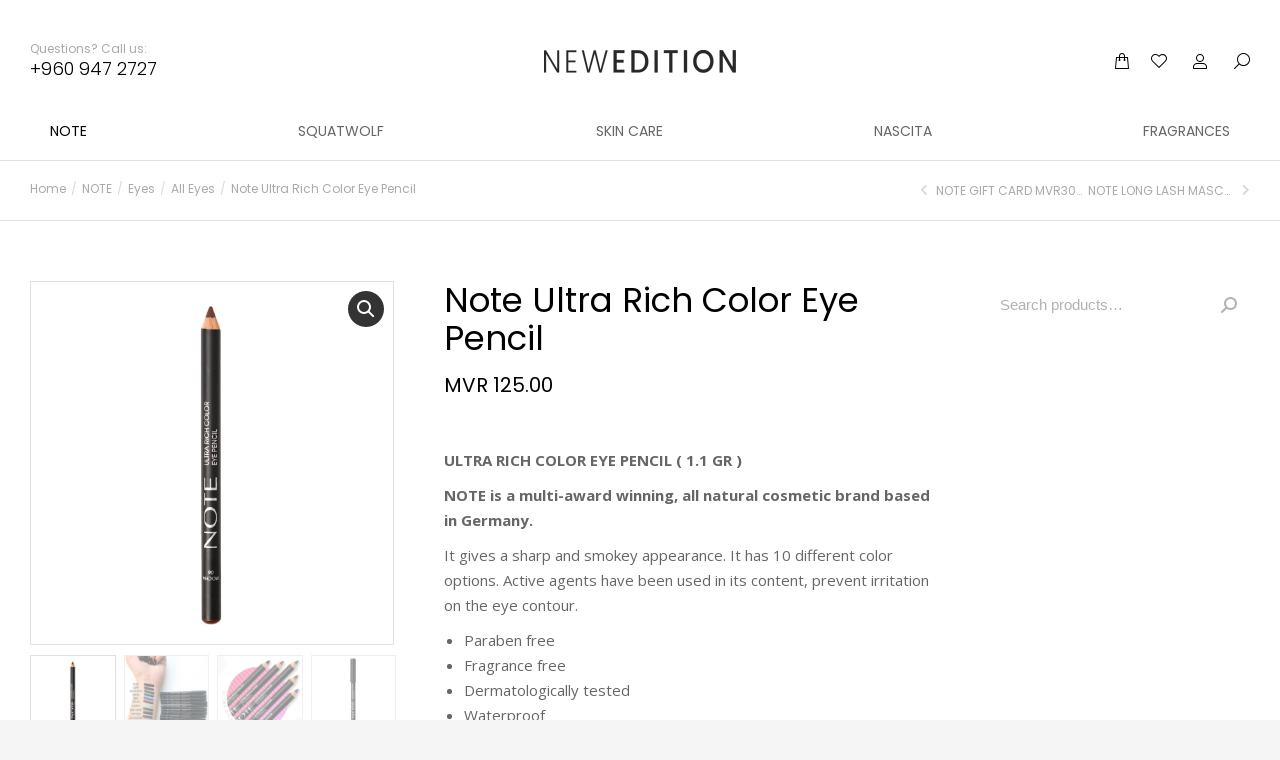

--- FILE ---
content_type: text/html; charset=UTF-8
request_url: https://newedition.mv/product/note-ultra-rich-color-eye-pencil/
body_size: 26176
content:
<!DOCTYPE html>
<!--[if !(IE 6) | !(IE 7) | !(IE 8)  ]><!-->
<html lang="en-US" class="no-js">
<!--<![endif]-->
<head>
	<meta charset="UTF-8"/>
		<meta name="viewport" content="width=device-width, initial-scale=1, maximum-scale=1, user-scalable=0">
		<meta name="theme-color" content="#ddb89f"/>	<link rel="profile" href="https://gmpg.org/xfn/11" />
	        <script type="text/javascript">if(/Android|webOS|iPhone|iPad|iPod|BlackBerry|IEMobile|Opera Mini/i.test(navigator.userAgent)){var originalAddEventListener=EventTarget.prototype.addEventListener,oldWidth=window.innerWidth;EventTarget.prototype.addEventListener=function(eventName,eventHandler,useCapture){if(eventName==="resize"){originalAddEventListener.call(this,eventName,function(event){if(oldWidth===window.innerWidth){return;}else if(oldWidth!==window.innerWidth){oldWidth=window.innerWidth;}if(eventHandler.handleEvent){eventHandler.handleEvent.call(this,event);}else{eventHandler.call(this,event);};},useCapture);}else{originalAddEventListener.call(this,eventName,eventHandler,useCapture);};};};</script>
		<title>Note Ultra Rich Color Eye Pencil &#8211; New Edition</title>
<link rel='dns-prefetch' href='//fonts.googleapis.com'/>
<link rel='dns-prefetch' href='//s.w.org'/>
<link rel="alternate" type="application/rss+xml" title="New Edition &raquo; Feed" href="https://newedition.mv/feed/"/>
<link rel="alternate" type="application/rss+xml" title="New Edition &raquo; Comments Feed" href="https://newedition.mv/comments/feed/"/>
		<script type="text/javascript">window._wpemojiSettings={"baseUrl":"https:\/\/s.w.org\/images\/core\/emoji\/13.0.0\/72x72\/","ext":".png","svgUrl":"https:\/\/s.w.org\/images\/core\/emoji\/13.0.0\/svg\/","svgExt":".svg","source":{"concatemoji":"https:\/\/newedition.mv\/wp-includes\/js\/wp-emoji-release.min.js?ver=5.5.17"}};!function(e,a,t){var n,r,o,i=a.createElement("canvas"),p=i.getContext&&i.getContext("2d");function s(e,t){var a=String.fromCharCode;p.clearRect(0,0,i.width,i.height),p.fillText(a.apply(this,e),0,0);e=i.toDataURL();return p.clearRect(0,0,i.width,i.height),p.fillText(a.apply(this,t),0,0),e===i.toDataURL()}function c(e){var t=a.createElement("script");t.src=e,t.defer=t.type="text/javascript",a.getElementsByTagName("head")[0].appendChild(t)}for(o=Array("flag","emoji"),t.supports={everything:!0,everythingExceptFlag:!0},r=0;r<o.length;r++)t.supports[o[r]]=function(e){if(!p||!p.fillText)return!1;switch(p.textBaseline="top",p.font="600 32px Arial",e){case"flag":return s([127987,65039,8205,9895,65039],[127987,65039,8203,9895,65039])?!1:!s([55356,56826,55356,56819],[55356,56826,8203,55356,56819])&&!s([55356,57332,56128,56423,56128,56418,56128,56421,56128,56430,56128,56423,56128,56447],[55356,57332,8203,56128,56423,8203,56128,56418,8203,56128,56421,8203,56128,56430,8203,56128,56423,8203,56128,56447]);case"emoji":return!s([55357,56424,8205,55356,57212],[55357,56424,8203,55356,57212])}return!1}(o[r]),t.supports.everything=t.supports.everything&&t.supports[o[r]],"flag"!==o[r]&&(t.supports.everythingExceptFlag=t.supports.everythingExceptFlag&&t.supports[o[r]]);t.supports.everythingExceptFlag=t.supports.everythingExceptFlag&&!t.supports.flag,t.DOMReady=!1,t.readyCallback=function(){t.DOMReady=!0},t.supports.everything||(n=function(){t.readyCallback()},a.addEventListener?(a.addEventListener("DOMContentLoaded",n,!1),e.addEventListener("load",n,!1)):(e.attachEvent("onload",n),a.attachEvent("onreadystatechange",function(){"complete"===a.readyState&&t.readyCallback()})),(n=t.source||{}).concatemoji?c(n.concatemoji):n.wpemoji&&n.twemoji&&(c(n.twemoji),c(n.wpemoji)))}(window,document,window._wpemojiSettings);</script>
		<style type="text/css">img.wp-smiley,img.emoji{display:inline!important;border:none!important;box-shadow:none!important;height:1em!important;width:1em!important;margin:0 .07em!important;vertical-align:-.1em!important;background:none!important;padding:0!important}</style>
	<link rel='stylesheet' id='wp-block-library-css' href='https://newedition.mv/wp-includes/css/dist/block-library/style.min.css?ver=5.5.17' type='text/css' media='all'/>
<link rel='stylesheet' id='wp-block-library-theme-css' href='https://newedition.mv/wp-includes/css/dist/block-library/theme.min.css?ver=5.5.17' type='text/css' media='all'/>
<link rel='stylesheet' id='wc-block-vendors-style-css' href='https://newedition.mv/wp-content/plugins/woocommerce/packages/woocommerce-blocks/build/vendors-style.css?ver=3.1.0' type='text/css' media='all'/>
<link rel='stylesheet' id='wc-block-style-css' href='https://newedition.mv/wp-content/plugins/woocommerce/packages/woocommerce-blocks/build/style.css?ver=3.1.0' type='text/css' media='all'/>
<link rel='stylesheet' id='allow-webp-image-css' href='https://newedition.mv/wp-content/plugins/allow-webp-image/public/css/allow-webp-image-public.css?ver=1.0.1' type='text/css' media='all'/>
<link rel='stylesheet' id='photoswipe-css' href='https://newedition.mv/wp-content/plugins/woocommerce/assets/css/photoswipe/photoswipe.min.css?ver=4.5.5' type='text/css' media='all'/>
<link rel='stylesheet' id='photoswipe-default-skin-css' href='https://newedition.mv/wp-content/plugins/woocommerce/assets/css/photoswipe/default-skin/default-skin.min.css?ver=4.5.5' type='text/css' media='all'/>
<style id='woocommerce-inline-inline-css' type='text/css'>.woocommerce form .form-row .required{visibility:visible}</style>
<link rel='stylesheet' id='tinvwl-webfont-css' href='https://newedition.mv/wp-content/plugins/ti-woocommerce-wishlist/assets/css/webfont.min.css?ver=1.23.8' type='text/css' media='all'/>
<link rel='stylesheet' id='tinvwl-css' href='https://newedition.mv/wp-content/plugins/ti-woocommerce-wishlist/assets/css/public.min.css?ver=1.23.8' type='text/css' media='all'/>
<link rel='stylesheet' id='elementor-icons-css' href='https://newedition.mv/wp-content/plugins/elementor/assets/lib/eicons/css/elementor-icons.min.css?ver=5.7.0' type='text/css' media='all'/>
<link rel='stylesheet' id='elementor-animations-css' href='https://newedition.mv/wp-content/plugins/elementor/assets/lib/animations/animations.min.css?ver=2.9.14' type='text/css' media='all'/>
<link rel='stylesheet' id='elementor-frontend-css' href='https://newedition.mv/wp-content/plugins/elementor/assets/css/frontend.min.css?ver=2.9.14' type='text/css' media='all'/>
<style id='elementor-frontend-inline-css' type='text/css'>.elementor-3757 .elementor-element.elementor-element-76ee62c3 .breadcrumbs{color:#aaa}.elementor-3757 .elementor-element.elementor-element-2da9cdc span.post-navigation__prev--title:hover,.elementor-3757 .elementor-element.elementor-element-2da9cdc span.post-navigation__next--title:hover{color:#000}.elementor-3187 .elementor-element.elementor-element-5fcd58f .elementor-social-icon{background-color:#ddb89f}.elementor-3187 .elementor-element.elementor-element-601595a .elementor-nav-menu--main .elementor-item{color:#666}.elementor-3187 .elementor-element.elementor-element-601595a .elementor-nav-menu--main .elementor-item:hover,.elementor-3187 .elementor-element.elementor-element-601595a .elementor-nav-menu--main .elementor-item.elementor-item-active,.elementor-3187 .elementor-element.elementor-element-601595a .elementor-nav-menu--main .elementor-item.highlighted,.elementor-3187 .elementor-element.elementor-element-601595a .elementor-nav-menu--main .elementor-item:focus{color:#000}.elementor-3187 .elementor-element.elementor-element-601595a .elementor-nav-menu--main .elementor-item.elementor-item-active{color:#ddb89f}.elementor-3187 .elementor-element.elementor-element-47b1870 .elementor-nav-menu--main .elementor-item{color:#666}.elementor-3187 .elementor-element.elementor-element-47b1870 .elementor-nav-menu--main .elementor-item:hover,.elementor-3187 .elementor-element.elementor-element-47b1870 .elementor-nav-menu--main .elementor-item.elementor-item-active,.elementor-3187 .elementor-element.elementor-element-47b1870 .elementor-nav-menu--main .elementor-item.highlighted,.elementor-3187 .elementor-element.elementor-element-47b1870 .elementor-nav-menu--main .elementor-item:focus{color:#000}.elementor-3187 .elementor-element.elementor-element-47b1870 .elementor-nav-menu--main .elementor-item.elementor-item-active{color:#ddb89f}.elementor-3187 .elementor-element.elementor-element-655e166 .elementor-nav-menu--main .elementor-item{color:#666}.elementor-3187 .elementor-element.elementor-element-655e166 .elementor-nav-menu--main .elementor-item:hover,.elementor-3187 .elementor-element.elementor-element-655e166 .elementor-nav-menu--main .elementor-item.elementor-item-active,.elementor-3187 .elementor-element.elementor-element-655e166 .elementor-nav-menu--main .elementor-item.highlighted,.elementor-3187 .elementor-element.elementor-element-655e166 .elementor-nav-menu--main .elementor-item:focus{color:#000}.elementor-3187 .elementor-element.elementor-element-655e166 .elementor-nav-menu--main .elementor-item.elementor-item-active{color:#ddb89f}</style>
<link rel='stylesheet' id='elementor-pro-css' href='https://newedition.mv/wp-content/plugins/dt-the7-core/mods/pro-elements/assets/css/frontend.min.css?ver=2.9.4' type='text/css' media='all'/>
<link rel='stylesheet' id='elementor-global-css' href='https://newedition.mv/wp-content/uploads/elementor/css/global.css?ver=1666071427' type='text/css' media='all'/>
<link rel='stylesheet' id='elementor-post-3757-css' href='https://newedition.mv/wp-content/uploads/elementor/css/post-3757.css?ver=1692695060' type='text/css' media='all'/>
<link rel='stylesheet' id='elementor-post-3187-css' href='https://newedition.mv/wp-content/uploads/elementor/css/post-3187.css?ver=1702125681' type='text/css' media='all'/>
<link rel='stylesheet' id='woo-variation-swatches-css' href='https://newedition.mv/wp-content/plugins/woo-variation-swatches/assets/css/frontend.min.css?ver=1.1.12' type='text/css' media='all'/>
<style id='woo-variation-swatches-inline-css' type='text/css'>.variable-item:not(.radio-variable-item) {width:30px;height:30px}.wvs-style-squared .button-variable-item{min-width:30px}.button-variable-item span{font-size:16px}</style>
<link rel='stylesheet' id='woo-variation-swatches-theme-override-css' href='https://newedition.mv/wp-content/plugins/woo-variation-swatches/assets/css/wvs-theme-override.min.css?ver=1.1.12' type='text/css' media='all'/>
<link rel='stylesheet' id='woo-variation-swatches-tooltip-css' href='https://newedition.mv/wp-content/plugins/woo-variation-swatches/assets/css/frontend-tooltip.min.css?ver=1.1.12' type='text/css' media='all'/>
<link rel='stylesheet' id='dt-web-fonts-css' href='https://fonts.googleapis.com/css?family=Poppins:400,500,600,700|Roboto:400,600,700|Open+Sans:400,600,700' type='text/css' media='all'/>
<link rel='stylesheet' id='dt-main-css' href='https://newedition.mv/wp-content/themes/dt-the7/css/main.min.css?ver=9.1.1.1' type='text/css' media='all'/>
<style id='dt-main-inline-css' type='text/css'>
body #load {
  display: block;
  height: 100%;
  overflow: hidden;
  position: fixed;
  width: 100%;
  z-index: 9901;
  opacity: 1;
  visibility: visible;
  transition: all .35s ease-out;
}
.load-wrap {
  width: 100%;
  height: 100%;
  background-position: center center;
  background-repeat: no-repeat;
  text-align: center;
}
.load-wrap > svg {
  position: absolute;
  top: 50%;
  left: 50%;
  transform: translate(-50%,-50%);
}
#load {
  background-color: #ffffff;
}
.uil-default rect:not(.bk) {
  fill: #bca9a3;
}
.uil-ring > path {
  fill: #bca9a3;
}
.ring-loader .circle {
  fill: #bca9a3;
}
.ring-loader .moving-circle {
  fill: #bca9a3;
}
.uil-hourglass .glass {
  stroke: #bca9a3;
}
.uil-hourglass .sand {
  fill: #bca9a3;
}
.spinner-loader .load-wrap {
  background-image: url("data:image/svg+xml,%3Csvg width='75px' height='75px' xmlns='http://www.w3.org/2000/svg' viewBox='0 0 100 100' preserveAspectRatio='xMidYMid' class='uil-default'%3E%3Crect x='0' y='0' width='100' height='100' fill='none' class='bk'%3E%3C/rect%3E%3Crect  x='46.5' y='40' width='7' height='20' rx='5' ry='5' fill='%23bca9a3' transform='rotate(0 50 50) translate(0 -30)'%3E  %3Canimate attributeName='opacity' from='1' to='0' dur='1s' begin='0s' repeatCount='indefinite'/%3E%3C/rect%3E%3Crect  x='46.5' y='40' width='7' height='20' rx='5' ry='5' fill='%23bca9a3' transform='rotate(30 50 50) translate(0 -30)'%3E  %3Canimate attributeName='opacity' from='1' to='0' dur='1s' begin='0.08333333333333333s' repeatCount='indefinite'/%3E%3C/rect%3E%3Crect  x='46.5' y='40' width='7' height='20' rx='5' ry='5' fill='%23bca9a3' transform='rotate(60 50 50) translate(0 -30)'%3E  %3Canimate attributeName='opacity' from='1' to='0' dur='1s' begin='0.16666666666666666s' repeatCount='indefinite'/%3E%3C/rect%3E%3Crect  x='46.5' y='40' width='7' height='20' rx='5' ry='5' fill='%23bca9a3' transform='rotate(90 50 50) translate(0 -30)'%3E  %3Canimate attributeName='opacity' from='1' to='0' dur='1s' begin='0.25s' repeatCount='indefinite'/%3E%3C/rect%3E%3Crect  x='46.5' y='40' width='7' height='20' rx='5' ry='5' fill='%23bca9a3' transform='rotate(120 50 50) translate(0 -30)'%3E  %3Canimate attributeName='opacity' from='1' to='0' dur='1s' begin='0.3333333333333333s' repeatCount='indefinite'/%3E%3C/rect%3E%3Crect  x='46.5' y='40' width='7' height='20' rx='5' ry='5' fill='%23bca9a3' transform='rotate(150 50 50) translate(0 -30)'%3E  %3Canimate attributeName='opacity' from='1' to='0' dur='1s' begin='0.4166666666666667s' repeatCount='indefinite'/%3E%3C/rect%3E%3Crect  x='46.5' y='40' width='7' height='20' rx='5' ry='5' fill='%23bca9a3' transform='rotate(180 50 50) translate(0 -30)'%3E  %3Canimate attributeName='opacity' from='1' to='0' dur='1s' begin='0.5s' repeatCount='indefinite'/%3E%3C/rect%3E%3Crect  x='46.5' y='40' width='7' height='20' rx='5' ry='5' fill='%23bca9a3' transform='rotate(210 50 50) translate(0 -30)'%3E  %3Canimate attributeName='opacity' from='1' to='0' dur='1s' begin='0.5833333333333334s' repeatCount='indefinite'/%3E%3C/rect%3E%3Crect  x='46.5' y='40' width='7' height='20' rx='5' ry='5' fill='%23bca9a3' transform='rotate(240 50 50) translate(0 -30)'%3E  %3Canimate attributeName='opacity' from='1' to='0' dur='1s' begin='0.6666666666666666s' repeatCount='indefinite'/%3E%3C/rect%3E%3Crect  x='46.5' y='40' width='7' height='20' rx='5' ry='5' fill='%23bca9a3' transform='rotate(270 50 50) translate(0 -30)'%3E  %3Canimate attributeName='opacity' from='1' to='0' dur='1s' begin='0.75s' repeatCount='indefinite'/%3E%3C/rect%3E%3Crect  x='46.5' y='40' width='7' height='20' rx='5' ry='5' fill='%23bca9a3' transform='rotate(300 50 50) translate(0 -30)'%3E  %3Canimate attributeName='opacity' from='1' to='0' dur='1s' begin='0.8333333333333334s' repeatCount='indefinite'/%3E%3C/rect%3E%3Crect  x='46.5' y='40' width='7' height='20' rx='5' ry='5' fill='%23bca9a3' transform='rotate(330 50 50) translate(0 -30)'%3E  %3Canimate attributeName='opacity' from='1' to='0' dur='1s' begin='0.9166666666666666s' repeatCount='indefinite'/%3E%3C/rect%3E%3C/svg%3E");
}
.ring-loader .load-wrap {
  background-image: url("data:image/svg+xml,%3Csvg xmlns='http://www.w3.org/2000/svg' viewBox='0 0 32 32' width='72' height='72' fill='%23bca9a3'%3E   %3Cpath opacity='.25' d='M16 0 A16 16 0 0 0 16 32 A16 16 0 0 0 16 0 M16 4 A12 12 0 0 1 16 28 A12 12 0 0 1 16 4'/%3E   %3Cpath d='M16 0 A16 16 0 0 1 32 16 L28 16 A12 12 0 0 0 16 4z'%3E     %3CanimateTransform attributeName='transform' type='rotate' from='0 16 16' to='360 16 16' dur='0.8s' repeatCount='indefinite' /%3E   %3C/path%3E %3C/svg%3E");
}
.hourglass-loader .load-wrap {
  background-image: url("data:image/svg+xml,%3Csvg xmlns='http://www.w3.org/2000/svg' viewBox='0 0 32 32' width='72' height='72' fill='%23bca9a3'%3E   %3Cpath transform='translate(2)' d='M0 12 V20 H4 V12z'%3E      %3Canimate attributeName='d' values='M0 12 V20 H4 V12z; M0 4 V28 H4 V4z; M0 12 V20 H4 V12z; M0 12 V20 H4 V12z' dur='1.2s' repeatCount='indefinite' begin='0' keytimes='0;.2;.5;1' keySplines='0.2 0.2 0.4 0.8;0.2 0.6 0.4 0.8;0.2 0.8 0.4 0.8' calcMode='spline'  /%3E   %3C/path%3E   %3Cpath transform='translate(8)' d='M0 12 V20 H4 V12z'%3E     %3Canimate attributeName='d' values='M0 12 V20 H4 V12z; M0 4 V28 H4 V4z; M0 12 V20 H4 V12z; M0 12 V20 H4 V12z' dur='1.2s' repeatCount='indefinite' begin='0.2' keytimes='0;.2;.5;1' keySplines='0.2 0.2 0.4 0.8;0.2 0.6 0.4 0.8;0.2 0.8 0.4 0.8' calcMode='spline'  /%3E   %3C/path%3E   %3Cpath transform='translate(14)' d='M0 12 V20 H4 V12z'%3E     %3Canimate attributeName='d' values='M0 12 V20 H4 V12z; M0 4 V28 H4 V4z; M0 12 V20 H4 V12z; M0 12 V20 H4 V12z' dur='1.2s' repeatCount='indefinite' begin='0.4' keytimes='0;.2;.5;1' keySplines='0.2 0.2 0.4 0.8;0.2 0.6 0.4 0.8;0.2 0.8 0.4 0.8' calcMode='spline' /%3E   %3C/path%3E   %3Cpath transform='translate(20)' d='M0 12 V20 H4 V12z'%3E     %3Canimate attributeName='d' values='M0 12 V20 H4 V12z; M0 4 V28 H4 V4z; M0 12 V20 H4 V12z; M0 12 V20 H4 V12z' dur='1.2s' repeatCount='indefinite' begin='0.6' keytimes='0;.2;.5;1' keySplines='0.2 0.2 0.4 0.8;0.2 0.6 0.4 0.8;0.2 0.8 0.4 0.8' calcMode='spline' /%3E   %3C/path%3E   %3Cpath transform='translate(26)' d='M0 12 V20 H4 V12z'%3E     %3Canimate attributeName='d' values='M0 12 V20 H4 V12z; M0 4 V28 H4 V4z; M0 12 V20 H4 V12z; M0 12 V20 H4 V12z' dur='1.2s' repeatCount='indefinite' begin='0.8' keytimes='0;.2;.5;1' keySplines='0.2 0.2 0.4 0.8;0.2 0.6 0.4 0.8;0.2 0.8 0.4 0.8' calcMode='spline' /%3E   %3C/path%3E %3C/svg%3E");
}

</style>
<link rel='stylesheet' id='the7-font-css' href='https://newedition.mv/wp-content/themes/dt-the7/fonts/icomoon-the7-font/icomoon-the7-font.min.css?ver=9.1.1.1' type='text/css' media='all'/>
<link rel='stylesheet' id='the7-awesome-fonts-css' href='https://newedition.mv/wp-content/themes/dt-the7/fonts/FontAwesome/css/all.min.css?ver=9.1.1.1' type='text/css' media='all'/>
<link rel='stylesheet' id='dt-custom-css' href='https://newedition.mv/wp-content/uploads/the7-css/custom.css?ver=f75d4d31bdb6' type='text/css' media='all'/>
<link rel='stylesheet' id='wc-dt-custom-css' href='https://newedition.mv/wp-content/uploads/the7-css/compatibility/wc-dt-custom.css?ver=f75d4d31bdb6' type='text/css' media='all'/>
<link rel='stylesheet' id='dt-media-css' href='https://newedition.mv/wp-content/uploads/the7-css/media.css?ver=f75d4d31bdb6' type='text/css' media='all'/>
<link rel='stylesheet' id='the7-mega-menu-css' href='https://newedition.mv/wp-content/uploads/the7-css/mega-menu.css?ver=f75d4d31bdb6' type='text/css' media='all'/>
<link rel='stylesheet' id='the7-elements-css' href='https://newedition.mv/wp-content/uploads/the7-css/post-type-dynamic.css?ver=f75d4d31bdb6' type='text/css' media='all'/>
<link rel='stylesheet' id='style-css' href='https://newedition.mv/wp-content/themes/dt-the7/style.css?ver=9.1.1.1' type='text/css' media='all'/>
<link rel='stylesheet' id='the7-elementor-global-css' href='https://newedition.mv/wp-content/themes/dt-the7/css/compatibility/elementor/elementor-global.min.css?ver=9.1.1.1' type='text/css' media='all'/>
<link rel='stylesheet' id='google-fonts-1-css' href='https://fonts.googleapis.com/css?family=Poppins%3A100%2C100italic%2C200%2C200italic%2C300%2C300italic%2C400%2C400italic%2C500%2C500italic%2C600%2C600italic%2C700%2C700italic%2C800%2C800italic%2C900%2C900italic&#038;ver=5.5.17' type='text/css' media='all'/>
<link rel='stylesheet' id='elementor-icons-shared-0-css' href='https://newedition.mv/wp-content/plugins/elementor/assets/lib/font-awesome/css/fontawesome.min.css?ver=5.12.0' type='text/css' media='all'/>
<link rel='stylesheet' id='elementor-icons-fa-brands-css' href='https://newedition.mv/wp-content/plugins/elementor/assets/lib/font-awesome/css/brands.min.css?ver=5.12.0' type='text/css' media='all'/>
<script type="text/template" id="tmpl-variation-template">
	<div class="woocommerce-variation-description">{{{ data.variation.variation_description }}}</div>
	<div class="woocommerce-variation-price">{{{ data.variation.price_html }}}</div>
	<div class="woocommerce-variation-availability">{{{ data.variation.availability_html }}}</div>
</script>
<script type="text/template" id="tmpl-unavailable-variation-template">
	<p>Sorry, this product is unavailable. Please choose a different combination.</p>
</script>
<script type='text/javascript' src='https://newedition.mv/wp-includes/js/jquery/jquery.js?ver=1.12.4-wp' id='jquery-core-js'></script>
<script type='text/javascript' src='https://newedition.mv/wp-content/plugins/allow-webp-image/public/js/allow-webp-image-public.js?ver=1.0.1' id='allow-webp-image-js'></script>
<script type='text/javascript' id='dt-above-fold-js-extra'>//<![CDATA[
var dtLocal={"themeUrl":"https:\/\/newedition.mv\/wp-content\/themes\/dt-the7","passText":"To view this protected post, enter the password below:","moreButtonText":{"loading":"Loading...","loadMore":"Load more"},"postID":"5879","ajaxurl":"https:\/\/newedition.mv\/wp-admin\/admin-ajax.php","REST":{"baseUrl":"https:\/\/newedition.mv\/wp-json\/the7\/v1","endpoints":{"sendMail":"\/send-mail"}},"contactMessages":{"required":"One or more fields have an error. Please check and try again.","terms":"Please accept the privacy policy.","fillTheCaptchaError":"Please, fill the captcha."},"captchaSiteKey":"","ajaxNonce":"2f178b43d1","pageData":"","themeSettings":{"smoothScroll":"off","lazyLoading":false,"accentColor":{"mode":"solid","color":"#ddb89f"},"desktopHeader":{"height":160},"ToggleCaptionEnabled":"disabled","ToggleCaption":"Navigation","floatingHeader":{"showAfter":94,"showMenu":true,"height":60,"logo":{"showLogo":false,"html":"<img class=\" preload-me\" src=\"https:\/\/newedition.mv\/wp-content\/themes\/dt-the7\/images\/logo-small-dummy.png\" srcset=\"https:\/\/newedition.mv\/wp-content\/themes\/dt-the7\/images\/logo-small-dummy.png 42w, https:\/\/newedition.mv\/wp-content\/themes\/dt-the7\/images\/logo-small-dummy-hd.png 84w\" width=\"42\" height=\"42\"   sizes=\"42px\" alt=\"New Edition\" \/>","url":"https:\/\/newedition.mv\/"}},"topLine":{"floatingTopLine":{"logo":{"showLogo":false,"html":""}}},"mobileHeader":{"firstSwitchPoint":860,"secondSwitchPoint":778,"firstSwitchPointHeight":60,"secondSwitchPointHeight":60,"mobileToggleCaptionEnabled":"disabled","mobileToggleCaption":"Menu"},"stickyMobileHeaderFirstSwitch":{"logo":{"html":"<img class=\" preload-me\" src=\"https:\/\/newedition.mv\/wp-content\/uploads\/2020\/09\/lg603.png\" srcset=\"https:\/\/newedition.mv\/wp-content\/uploads\/2020\/09\/lg603.png 192w\" width=\"192\" height=\"60\"   sizes=\"192px\" alt=\"New Edition\" \/>"}},"stickyMobileHeaderSecondSwitch":{"logo":{"html":"<img class=\" preload-me\" src=\"https:\/\/newedition.mv\/wp-content\/uploads\/2020\/09\/lg603.png\" srcset=\"https:\/\/newedition.mv\/wp-content\/uploads\/2020\/09\/lg603.png 192w\" width=\"192\" height=\"60\"   sizes=\"192px\" alt=\"New Edition\" \/>"}},"content":{"textColor":"#666666","headerColor":"#000000"},"sidebar":{"switchPoint":1025},"boxedWidth":"1280px","stripes":{"stripe1":{"textColor":"#787d85","headerColor":"#3b3f4a"},"stripe2":{"textColor":"#8b9199","headerColor":"#ffffff"},"stripe3":{"textColor":"#ffffff","headerColor":"#ffffff"}}},"wcCartFragmentHash":"d8124f278118ba19de5152074f31edcf","elementor":{"settings":{"container_width":1400}}};var dtShare={"shareButtonText":{"facebook":"Share on Facebook","twitter":"Tweet","pinterest":"Pin it","linkedin":"Share on Linkedin","whatsapp":"Share on Whatsapp"},"overlayOpacity":"90"};
//]]></script>
<script type='text/javascript' src='https://newedition.mv/wp-content/themes/dt-the7/js/above-the-fold.min.js?ver=9.1.1.1' id='dt-above-fold-js'></script>
<link rel="https://api.w.org/" href="https://newedition.mv/wp-json/"/><link rel="alternate" type="application/json" href="https://newedition.mv/wp-json/wp/v2/product/5879"/><link rel="EditURI" type="application/rsd+xml" title="RSD" href="https://newedition.mv/xmlrpc.php?rsd"/>
<link rel="wlwmanifest" type="application/wlwmanifest+xml" href="https://newedition.mv/wp-includes/wlwmanifest.xml"/> 
<meta name="generator" content="WordPress 5.5.17"/>
<meta name="generator" content="WooCommerce 4.5.5"/>
<link rel="canonical" href="https://newedition.mv/product/note-ultra-rich-color-eye-pencil/"/>
<link rel='shortlink' href='https://newedition.mv/?p=5879'/>
<link rel="alternate" type="application/json+oembed" href="https://newedition.mv/wp-json/oembed/1.0/embed?url=https%3A%2F%2Fnewedition.mv%2Fproduct%2Fnote-ultra-rich-color-eye-pencil%2F"/>
<link rel="alternate" type="text/xml+oembed" href="https://newedition.mv/wp-json/oembed/1.0/embed?url=https%3A%2F%2Fnewedition.mv%2Fproduct%2Fnote-ultra-rich-color-eye-pencil%2F&#038;format=xml"/>
    
    <!-- <link rel="stylesheet" href="https://cdnjs.cloudflare.com/ajax/libs/flatpickr/4.1.4/flatpickr.min.css">
    <link rel="stylesheet" href="https://cdnjs.cloudflare.com/ajax/libs/selectize.js/0.12.6/css/selectize.bootstrap3.min.css">
    <script src="https://cdnjs.cloudflare.com/ajax/libs/flatpickr/4.1.4/flatpickr.min.js"></script>
    <script src="https://cdnjs.cloudflare.com/ajax/libs/dropzone/5.2.0/min/dropzone.min.js"></script>
    <script src="https://cdnjs.cloudflare.com/ajax/libs/selectize.js/0.12.6/js/standalone/selectize.min.js"></script>
    <link href='https://fonts.googleapis.com/css?family=Open+Sans:100,300,400,600,700&display=swap' rel='stylesheet'/> -->

    <!-- <script src="https://cdnjs.cloudflare.com/ajax/libs/intl-tel-input/17.0.3/js/intlTelInput-jquery.min.js" integrity="sha256-EfJSwi/WrHIzumjUmRZ25gVg2GRTTVpqkps8CNtcnLI=" crossorigin="anonymous"></script>
    <script src="https://cdnjs.cloudflare.com/ajax/libs/intl-tel-input/17.0.3/js/utils.min.js" integrity="sha256-ExU5Nn6loL4heLikw79Dc3sUnDaOpg0Kox8NJWXeveQ=" crossorigin="anonymous"></script>
    <link rel="stylesheet" href="https://cdnjs.cloudflare.com/ajax/libs/intl-tel-input/17.0.3/css/intlTelInput.min.css" integrity="sha256-xpVuhxDPR39wFEQDha4W7kuMx+z9Av3dTS8MbH/RWEU=" crossorigin="anonymous" /> -->

    <!-- <script src="/mu-plugins/wireframe/js/parallax.min.js"></script> -->

<!-- Google tag (gtag.js) -->
<script async src="https://www.googletagmanager.com/gtag/js?id=G-VWE0CNR22M"></script>
<script>window.dataLayer=window.dataLayer||[];function gtag(){dataLayer.push(arguments);}gtag('js',new Date());gtag('config','G-VWE0CNR22M');</script>

<!-- Facebook Pixel Code -->
<script>!function(f,b,e,v,n,t,s){if(f.fbq)return;n=f.fbq=function(){n.callMethod?n.callMethod.apply(n,arguments):n.queue.push(arguments)};if(!f._fbq)f._fbq=n;n.push=n;n.loaded=!0;n.version='2.0';n.queue=[];t=b.createElement(e);t.async=!0;t.src=v;s=b.getElementsByTagName(e)[0];s.parentNode.insertBefore(t,s)}(window,document,'script','https://connect.facebook.net/en_US/fbevents.js');fbq('init','967611140952564');fbq('track','PageView');</script>
<noscript>
 <img height="1" width="1" src="https://www.facebook.com/tr?id=967611140952564&ev=PageView
&noscript=1"/>
</noscript>
<!-- End Facebook Pixel Code -->

<script type="text/javascript">(function(c,l,a,r,i,t,y){c[a]=c[a]||function(){(c[a].q=c[a].q||[]).push(arguments)};t=l.createElement(r);t.async=1;t.src="https://www.clarity.ms/tag/"+i;y=l.getElementsByTagName(r)[0];y.parentNode.insertBefore(t,y);})(window,document,"clarity","script","i45oghc6z0");</script>

    <meta property="og:site_name" content="New Edition"/>
<meta property="og:title" content="Note Ultra Rich Color Eye Pencil"/>
<meta property="og:description" content="&lt;strong&gt;ULTRA RICH COLOR EYE PENCIL ( 1.1 GR )&lt;/strong&gt;

&lt;b&gt;NOTE is a multi-award winning, all natural cosmetic brand based in Germany.&lt;/b&gt;

It gives a sharp and smokey appearance. It has 10 different color options. Active agents have been used in its content, prevent irritation on the eye contour.
&lt;ul&gt;
 	&lt;li&gt;Paraben free&lt;/li&gt;
 	&lt;li&gt;Fragrance free&lt;/li&gt;
 	&lt;li&gt;Dermatologically tested&lt;/li&gt;
 	&lt;li&gt;Waterproof&lt;/li&gt;
 	&lt;li&gt;Must be stored far from direct sunlight&lt;/li&gt;
 	&lt;li&gt;Best used within 18 months after opening&lt;/li&gt;
&lt;/ul&gt;"/>
<meta property="og:image" content="https://newedition.mv/wp-content/uploads/2020/09/ultra-rich-color-eye-pencil-mocha-8680705306069-pack.jpg"/>
<meta property="og:url" content="https://newedition.mv/product/note-ultra-rich-color-eye-pencil/"/>
<meta property="og:type" content="article"/>
	<noscript><style>.woocommerce-product-gallery{opacity:1!important}</style></noscript>
	
<!-- Meta Pixel Code -->
<script type='text/javascript'>!function(f,b,e,v,n,t,s){if(f.fbq)return;n=f.fbq=function(){n.callMethod?n.callMethod.apply(n,arguments):n.queue.push(arguments)};if(!f._fbq)f._fbq=n;n.push=n;n.loaded=!0;n.version='2.0';n.queue=[];t=b.createElement(e);t.async=!0;t.src=v;s=b.getElementsByTagName(e)[0];s.parentNode.insertBefore(t,s)}(window,document,'script','https://connect.facebook.net/en_US/fbevents.js');</script>
<!-- End Meta Pixel Code -->
<script type='text/javascript'>fbq('init','974617553462505',{},{"agent":"wordpress-5.5.17-3.0.7"});</script><script type='text/javascript'>fbq('track','PageView',[]);</script>
<!-- Meta Pixel Code -->
<noscript>
<img height="1" width="1" style="display:none" alt="fbpx" src="https://www.facebook.com/tr?id=974617553462505&ev=PageView&noscript=1"/>
</noscript>
<!-- End Meta Pixel Code -->
<script type="text/javascript">document.addEventListener("DOMContentLoaded",function(event){var load=document.getElementById("load");if(!load.classList.contains('loader-removed')){var removeLoading=setTimeout(function(){load.className+=" loader-removed";},300);}});</script>
		<link rel="icon" href="https://newedition.mv/wp-content/uploads/2020/09/fav16q.png" type="image/png" sizes="16x16"/><link rel="icon" href="https://newedition.mv/wp-content/uploads/2020/09/fav32q.png" type="image/png" sizes="32x32"/><style id='the7-custom-inline-css' type='text/css'>#page .woocommerce-error+.woocommerce-message{-webkit-animation-delay:9s , 18s;animation-delay:9s , 18s}.tinv-wishlist .product-remove button{padding-left:0}</style>
</head>
<body class="product-template-default single single-product postid-5879 wp-custom-logo wp-embed-responsive theme-dt-the7 the7-core-ver-2.5.0.2 woocommerce woocommerce-page woocommerce-no-js tinvwl-theme-style woo-variation-swatches wvs-theme-dt-the7 wvs-theme-child-dt-the7 wvs-style-squared wvs-attr-behavior-blur wvs-tooltip wvs-css wvs-show-label no-comments title-off dt-responsive-on ouside-mobile-menu-close-icon ouside-menu-close-icon mobile-hamburger-close-bg-enable mobile-hamburger-close-bg-hover-enable  fade-small-mobile-menu-close-icon fade-medium-menu-close-icon srcset-enabled btn-flat custom-btn-color btn-bg-off custom-btn-hover-color phantom-sticky phantom-line-decoration phantom-logo-off sticky-mobile-header top-header first-switch-logo-center first-switch-menu-left second-switch-logo-center second-switch-menu-left layzr-loading-on no-avatars inline-message-style dt-fa-compatibility the7-ver-9.1.1.1 elementor-default">
<!-- The7 9.1.1.1 -->

<style type="text/css">

.payment-logos {
    width: 650px;
    position: absolute;
    z-index: 9;
    left: 0px;
    right: 0px;
    top: -35px;
    margin: 0 auto;
    background-color: #fff;
    padding: 10px 20px 5px 20px;
    border-radius: 20px;
    border: 1px solid #e0e0e0;
}

.related-product > li .product-thumbnail {
    max-width: 100px;
    min-width: 100px;
    margin-right: 20px;
    max-height: 100px;
}

.shopping-cart-inner .shopping-cart-bottom {
    border-top: 1px solid #e0e0e0;
    padding-top: 20px;
}

.shopping-cart-inner .shopping-cart-bottom p.buttons {
    display: grid;
    grid-template-columns: 1fr 1fr;
    grid-gap: 15px;
    margin-bottom: 0px;
}

.shopping-cart-inner .shopping-cart-bottom p.buttons a{
    margin: 0px;
}

.shopping-cart-inner .shopping-cart-bottom, .shopping-cart-inner .shopping-cart-bottom * {
    text-align: center;
}

.masthead .shopping-cart-inner a:not(.button):not(.remove) {
    font-size: 12px;
    margin-bottom: 2px;
}

.shopping-cart-inner .cart_list li:first-child a.remove {
    top: 3px;
    left: 3px;
}

.shopping-cart-inner{
    padding: 20px 20px;    
}

.shopping-cart-inner ul.cart_list.product_list_widget li .quantity *, .shopping-cart-inner ul.cart_list.product_list_widget li .quantity {
    font-size: 12px;
}

.shopping-cart-inner .product_list_widget img{
    margin: 0px 15px 5px 0;
}

.single-product .woocommerce-tabs .tabs {
    display: none;
}

.single-product section.related.products h2 {
    display: none;
}

.single-product .woocommerce-tabs {
    border-top: 1px solid #e0e0e0;
}

.woocommerce.single-product div.product div.summary h1 {
    margin-bottom: 15px;
    text-transform: none;
}

.product:not(.elementor) .related.products > h2:after, .product:not(.elementor) .upsells.products > h2:after, .cross-sells > h2:after, .woocommerce div.product div.summary > .price:after {
    content: none;
}

.woocommerce .price del, .woocommerce .price del span {
    text-decoration: line-through;
}

.widget_product_search .woocommerce-product-search {
    margin-bottom: 0px;
}

.woocom-list-content h4.entry-title a, .woocom-list-content h4.entry-title {
    text-transform: none;
}

.product_list_widget span.woocommerce-Price-amount.amount {
    font-size: 11px;
    white-space: nowrap;
    overflow: hidden;
    text-overflow: ellipsis;
}

.price span.woocommerce-Price-amount.amount {
    display: inline-block;
}

.products-carousel-shortcode .woocom-project .woo-buttons-on-img > a {
    border: 1px solid #e0e0e0;
}

.related-product > li .product-thumbnail, .woo-buttons-on-img > p, .post .woo-buttons-on-img .alignnone, .description-under-image .post .woo-buttons-on-img .alignnone, .woocommerce div.product div.images .flex-control-thumbs li img {
    border: 1px solid #e0e0e0;
}

.woocommerce-product-gallery .flex-viewport {
    border: 1px solid #e0e0e0;
}

.woocommerce form .form-row abbr.required {
    text-decoration: none;
    font-size: 10px!important;
    vertical-align: top;
    margin-left: 5px;
}

.spinner-loader .load-wrap {
    background-image: url(https://newedition.mv/wp-content/uploads/2020/09/loader.gif);
    background-size: 200px;
    background-color: #ececed;
}

.shopping-cart-inner {
    background-color: rgb(255 255 255);
}

.woocommerce .product h4.entry-title {
    font-weight: 600;
}

.slick-slide svg {
    height: 45px;
    opacity: 0.4;
    transition: all 0.3s;
    cursor: pointer;
}

.slick-slide svg:hover {
    opacity: 1;
}


.ult-item-wrap.slick-slide:focus {
    outline: none;
}

.masthead .top-bar .mini-contacts i, .masthead .top-bar .mini-contacts, .masthead .mini-widgets .soc-ico a:not(:hover) .soc-font-icon{
    color: #ffffff;
}

.form-row.form-row-wide span.woocommerce-input-wrapper, .form-row.form-row-wide span.woocommerce-input-wrapper .select2 {
    width: 100%!important;
}

form.woocommerce-checkout .form-row {
    padding-bottom: 0px;
}

/*.phantom-sticky .sticky-on.masthead:not(.masthead-mobile) .navigation{
    max-width: 900px;
    margin: 0 auto;
    margin-top: -25px;
}
*/
.phantom-sticky .sticky-on.masthead:not(.masthead-mobile) .navigation {
    max-width: 900px;
    margin: 0 auto;
    margin-top: -25px;
    height: 35px;
    overflow: hidden;
    position: relative;
}

.phantom-sticky .sticky-on.masthead:not(.masthead-mobile) .branding {
    margin-top: 10px;
}

.dt-products .onsale, .products-shortcode .onsale, .widget.woocommerce .onsale, .products-carousel-shortcode .onsale, .single-product .onsale, .elementor-widget-woocommerce-product-images .onsale {
    top: 21px;
    left: -28px;
    min-height: 10px;
    min-width: 70px;
    padding: 7px 25px;
    font-size: 12px;
    line-height: 15px;
    font-weight: bold;
    box-sizing: content-box;
    color: #fff;
    line-height: 10px;
    text-align: center;
    border-radius: 0;
    transform: rotate(-45deg);
    text-transform: uppercase;
    letter-spacing: 1px;
    background-color: #f44336;
}
/*
.dt-products .onsale, .products-shortcode .onsale, .widget.woocommerce .onsale, .products-carousel-shortcode .onsale, .single-product .onsale, .elementor-widget-woocommerce-product-images .onsale {
    top: 7px;
    left: -22px;
    min-height: 10px;
    min-width: 70px;
    padding: 7px;
    font-size: 12px;
    line-height: 15px;
    font-weight: bold;
    box-sizing: content-box;
    color: #fff;
    line-height: 10px;
    text-align: center;
    border-radius: 0px;
    transform: rotate(-45deg);
    text-transform: uppercase;
    letter-spacing: 1px;
    background-color: #F44336;
}   */

.product .woo-buttons-on-img .out-stock-label {
    position: absolute;
    top: 5px;
    left: auto;
    transform: none;
    display: -ms-flexbox;
    display: -ms-flex;
    display: flex;
    -ms-align-items: center;
    -ms-flex-align: center;
    align-items: center;
    -ms-flex-pack: center;
    -ms-justify-content: center;
    justify-content: center;
    z-index: 2;
    width: auto;
    max-width: 100%;
    min-height: 25px;
    padding: 2px 10px;
    box-sizing: border-box;
    background: rgb(48 49 54);
    box-shadow: 0px 0px 0px 1px rgba(255,255,255,0.15);
    color: #ffffff;
    text-transform: uppercase;
    font-weight: normal;
    white-space: nowrap;
    font-size: 11px;
    line-height: 15px;
    right: 5px;
    letter-spacing: 1px;
}

article.post.product.sale {
    position: relative;
    overflow: hidden;
}

.single-product .product.type-product.sale {
    overflow: hidden;
}

.woocommerce-variation-add-to-cart .tinv-wraper.tinv-wishlist {
    margin-top: 0px;
    align-self: center;
    text-transform: uppercase;
    text-decoration: none;
}

.woocommerce-variation-add-to-cart .tinv-wraper.tinv-wishlist .tinvwl_add_to_wishlist_button {
    margin-top: 0px;
    border: 1px solid black;
    padding: 5px 15px;
    text-decoration: none;
    color: black;
    transition: all 0.3s;
}

span.tinvwl_add_to_wishlist-text {
    font-size: 12px;
    text-decoration: none;
}

.woocommerce-variation-add-to-cart .tinv-wraper.tinv-wishlist .tinvwl_add_to_wishlist_button:not(.disabled-add-wishlist):hover {
    background: #000;
    color: #fff;
}

.single_add_to_cart_button{
    transition: all 0.3s;   
}

.single_add_to_cart_button.disabled{
    pointer-events: none;
    touch-action: none;
    opacity: 0.5;
} 

.related-product > li .onsale {
    background-color: #f44336;
}

ul.cart_list.product_list_widget img.attachment-woocommerce_thumbnail {
    border: 1px solid #e0e0e0;
}

form.searchform.mini-widget-searchform a.submit.text-disable.act {
    display: none!important;
}

.widget_product_search .woocommerce-product-search .search-field {
    width: 100%;
    margin-bottom: 0;
    -webkit-appearance: none;
    appearance: none;
    border: none;
    outline: none;
    padding: 15px 0px;
    height: auto;
    line-height: normal;
    background: transparent;
}

.scroll-top.on {
    right: 35px;
    opacity: 1;
    z-index: 109;
    bottom: 100px;
    border-radius: 5px;
}

.swiper-slide-image{
    cursor: pointer;
}

.masthead:not(.side-header) .main-nav {
    justify-content: space-between;
    width: 100%;
}

.payment-logos {
    display: none;
}

li.woocommerce-order-overview__payment-receipt.receipt a.woocommerce-button.button.attach_receipt.dz-clickable {
    width: 150px;
    margin: 0;
    text-align: center;
    display: flex;
    justify-content: center;
}

li.woocommerce-order-overview__payment-receipt.receipt {
    display: flex;
    justify-content: space-between;
}

.dz-preview.dz-processing.dz-image-preview.dz-success.dz-complete {
    margin-left: 6px;
    font-size: 9px;
}

li.bank_details {
    display: grid;
    row-gap: 6px;
}

.banks_num {
    font-size: 14px;
    color: #3e3e3e;
}

h2.thank_yu {
    font-size: 18px;
    margin-bottom: 10px !important;
    line-height: normal;
}

h4.woocommerce-notice.woocommerce-notice--success.woocommerce-thankyou-order-received {
    font-size: 14px;
}

.only_if_below_min .woocommerce.widget_recently_viewed_products ul.product_list_widget {
    display: grid;
    grid-template-columns: 1fr 1fr 1fr;
}

.only_if_below_min .woocommerce.widget_recently_viewed_products {
    background: whitesmoke;
    padding-top: 25px;
}

.only_if_below_min .woocommerce.widget_recently_viewed_products h5 {
    text-align: center;
    margin-bottom: 25px;
}

body:not(.in_below_min) .only_if_below_min{
    display: none;
}

.best_sellers_cat span.onsale:after {
    content: "";
    position: absolute;
    left: 170px;
    width: 60px;
    height: 60px;
    background: url(http://newedition.mv/wp-content/uploads/2023/09/fl.gif);
    background-size: contain;
    background-repeat: no-repeat;
    background-position: center;
    transform: rotate(45deg);
    top: 105px;
}

@media screen and (max-width: 1199px) {

}

@media screen and (max-width: 991px) {

    .only_if_below_min .woocommerce.widget_recently_viewed_products ul.product_list_widget {
        grid-template-columns: 1fr;
    }

    .wf-container-footer * {
        text-align: center;
    }

    .wf-container-footer .elementor-nav-menu__align-left .elementor-nav-menu--layout-vertical>ul>li>a {
        -webkit-box-pack: center;
        -ms-flex-pack: initial;
        justify-content: center;
    }

    img.mobile-logo.preload-me {
        width: 145px;
    }

    .woocommerce div.product div.summary .tinv-wraper.woocommerce.tinv-wishlist.tinvwl-after-add-to-cart {
        margin-top: 10px;
    }

    a.mini-contacts.multipurpose_1.in-top-bar-right.in-top-bar.hide-on-desktop.hide-on-first-switch.show-on-second-switch.display-none, a.mini-contacts.multipurpose_4.in-top-bar-right.in-top-bar.hide-on-desktop.hide-on-first-switch.show-on-second-switch.display-none{
        display: none!important;
    }

    .popup-search-wrap {
        visibility: visible!important;
        opacity: 1!important;
        max-width: 100%!important;
        width: 100%!important;
        -webkit-filter: none;
        filter: none;
        border-top: 1px solid #e0e0e0;
        border-bottom: 1px solid #e0e0e0;
    }

    .masthead .mobile-header-bar .mobile-mini-widgets .mini-search .searchform > a.submit {
        display: none!important;
    }

    .mini-search.show-on-desktop.in-top-bar-right.near-logo-second-switch.popup-search.custom-icon.show-on-second-switch.last a.submit.text-disable {
        display: none;
    }

    .show-on-desktop.near-logo-first-switch.near-logo-second-switch.show-on-second-switch.first {
        margin-right: 0px;
    }

    div#content {
        padding-top: 43px;
    }

    .mobile_center, .mobile_center *{
        text-align: center;
    }

    span.woocommerce-Price-amount.amount {
        display: block;
    }

    .elementor-location-header {
        margin-top: 60px;
    }

    .page-id-347  .elementor-icon-box-icon {
        display: inline-block;
        width: 40px;
        vertical-align: middle;
    }

    .page-id-347  .elementor-icon-box-content {
        display: inline-block;
        vertical-align: middle;
    }

    .page-id-144 .elementor-widget-text-editor, .page-id-144 .elementor-widget-heading{
        text-align:center;
    }

    .payment-logos {
        width: 100%;
        top: -25px;
        border-radius: 0px;
    }

    .wf-container-footer .elementor-form-fields-wrapper.elementor-labels- {
        margin-left: 10px!important;
    }

}

@media screen and (max-width: 767px) {
    .wf-container-footer * {
        text-align: center;
    }

    .wf-container-footer .elementor-nav-menu__align-left .elementor-nav-menu--layout-vertical>ul>li>a {
        -webkit-box-pack: center;
        -ms-flex-pack: initial;
        justify-content: center;
    }

    img.mobile-logo.preload-me {
        width: 145px;
    }
    
    .woocommerce div.product div.summary .tinv-wraper.woocommerce.tinv-wishlist.tinvwl-after-add-to-cart {
        margin-top: 10px;
    }

    a.mini-contacts.multipurpose_1.in-top-bar-right.in-top-bar.hide-on-desktop.hide-on-first-switch.show-on-second-switch.display-none, a.mini-contacts.multipurpose_4.in-top-bar-right.in-top-bar.hide-on-desktop.hide-on-first-switch.show-on-second-switch.display-none{
        display: none!important;
    }

    .popup-search-wrap {
        visibility: visible!important;
        opacity: 1!important;
        max-width: 100%!important;
        width: 100%!important;
        -webkit-filter: none;
        filter: none;
        border-top: 1px solid #e0e0e0;
        border-bottom: 1px solid #e0e0e0;
    }

    .masthead .mobile-header-bar .mobile-mini-widgets .mini-search .searchform > a.submit {
        display: none!important;
    }

    .mini-search.show-on-desktop.in-top-bar-right.near-logo-second-switch.popup-search.custom-icon.show-on-second-switch.last a.submit.text-disable {
        display: none;
    }

    .show-on-desktop.near-logo-first-switch.near-logo-second-switch.show-on-second-switch.first {
        margin-right: 0px;
    }

    div#content {
        padding-top: 43px;
    }

    .elementor-location-header {
        margin-top: 60px;
    }

    .mobile_center, .mobile_center *{
        text-align: center;
    }

    span.woocommerce-Price-amount.amount {
        display: block;
    }

    .page-id-347  .elementor-icon-box-icon {
        display: inline-block;
        width: 40px;
        vertical-align: middle;
    }

    .page-id-347  .elementor-icon-box-content {
        display: inline-block;
        vertical-align: middle;
    }

    .page-id-144 .elementor-widget-text-editor, .page-id-144 .elementor-widget-heading, .page-id-144 .elementor-widget-text-editor *, .page-id-144 .elementor-widget-heading *{
        text-align:center;
    }

    .payment-logos {
        width: 100%;
        top: -25px;
        border-radius: 0px;
    }

    .wf-container-footer .elementor-form-fields-wrapper.elementor-labels- {
        margin-left: 10px!important;
    }

}

</style>

<script src="https://cdnjs.cloudflare.com/ajax/libs/dropzone/5.2.0/min/dropzone.min.js"></script>

    
<script type="text/javascript">

    function handle_dropzone_files(files, element){
        let current_files = [];
        jQuery.each(files, function(ind, ele){
            if (ele.status == 'success' && ele.upload.progress == 100) {
                let json = JSON.parse(ele.xhr.response);
                if (json != false) {
                    current_files.push(json.files);    
                }
            }
        });
        if (current_files.length > 0) {
            if (!jQuery(element).hasClass('notempty')) {
                jQuery(element).addClass('notempty');    
            }
        }else{
            if (jQuery(element).hasClass('notempty')) {
                jQuery(element).removeClass('notempty');    
            }
        }
        jQuery(element).val(current_files.join('|'));
    }

    jQuery(window).on('resize', function(){

    });

    jQuery(window).on("load", function() {
        jQuery('.elementor.elementor-location-footer > .elementor-inner > .elementor-section-wrap > section').first().append('<div class="payment-logos"><img alt="" src="https://newedition.mv/wp-content/uploads/2020/10/mira.png"></div>');
    });

    jQuery(document).ready(function(){

        jQuery('body').addClass('in_below_min');

        jQuery(document).on('click', '.swiper-slide-image', function(e){ 
            let des = jQuery(this).attr('alt');
            if (des.includes('https://')) {
                // console.log(des);
                window.location.href = des;
            }
        });

        jQuery('<h2 class="thank_yu">Thank you!</h2>').insertBefore('h4.woocommerce-notice.woocommerce-notice--success.woocommerce-thankyou-order-received');
        jQuery('.woocommerce-notice.woocommerce-notice--success.woocommerce-thankyou-order-received').text('Your order has been received. Once you have transferred to the below account, please attach the receipt below.');
        jQuery('<li class="bank_details"><div class="labels">Payment method:</div><div class="labels_val"><div class="banks_num">USD Account: 7730000207985</div><div class="banks_num">MVR Account: 7701122660001</div></div></li>').insertAfter('li.woocommerce-order-overview__payment-method.method');


        if (jQuery('.woocommerce-order-received').length > 0) {
            if (receipt_status == 'unattached') {
                jQuery('ul.woocommerce-order-overview.woocommerce-thankyou-order-details.order_details').append(`<li class="woocommerce-order-overview__payment-receipt receipt">Payment receipt:<a data-id="${order_id}" href="#${order_id}" class="woocommerce-button button attach_receipt dz-clickable">Attach Receipt</a></li>`);
            }else {
                jQuery('ul.woocommerce-order-overview.woocommerce-thankyou-order-details.order_details').append(`<li class="woocommerce-order-overview__payment-receipt receipt">Payment receipt:<a data-id="${order_id}" href="#${order_id}" class="woocommerce-button button attach_receipt dz-clickable">Reattach Receipt</a></li>`);
            }
            // console.log(receipt_status order_id);
        }

        jQuery('.attach_receipt').each(function(index, element) {
            console.log('checking');
            let orderid = jQuery(element).attr('data-id');
            // orderid = orderid.replace('#', '');

            let accepted_mimes = ".pdf,.jpg,.jpeg,.png";
            let maxFilesize = 5;
            let maxFiles = 1;
            element.filelist = [];
            let previewTemplate = '<div class="dz-preview dz-file-preview"><div class="dz-details"><div class="dz-remove" data-dz-remove><i class="icomoon-the7-font-the7-cross-00"></i></div><div class="dz-progress"><span class="dz-upload" data-dz-uploadprogress></span></div></div></div>';

            if (jQuery(element).hasClass('multiplefiles')) {
                maxFiles = 15;
            }

            element.myDropzone = new Dropzone(element, { 
                url: "https://newedition.mv/wp-admin/admin-ajax.php",
                maxFilesize: maxFilesize,
                maxFiles: maxFiles,
                acceptedFiles: accepted_mimes,
                previewTemplate: previewTemplate,
                params: {
                    wireframe_handle_file_nonce: "6c6af6c516", 
                    action: "wireframe_handle_file",
                    // orderid: orderid,
                },
                init: function() {
                    var that = this;

                    that.on("sending", function (file, xhr, formData) {
                        formData.append("orderid", jQuery(that.element).attr('data-id'));
                    });
                    that.on("removedfile", function (file) {
                        handle_dropzone_files(that.element.myDropzone.files, that.element);
                    });
                    that.on("addedfile", function(file) {
                        handle_dropzone_files(that.element.myDropzone.files, that.element);
                    });
                    that.on("processing", function(file) {

                    });
                    that.on("error", function(file) { 
                        that.removeFile(file);
                    });
                    that.on("success", function(file, response) { 
                        handle_dropzone_files(that.element.myDropzone.files, that.element);
                        location.reload();
                    });
                    that.on("uploadprogress", function(file, progress, bytesSent) {
                        if (progress != 100) {
                            if (!jQuery(that.element).hasClass('dropzone_loading')) {
                                jQuery(that.element).addClass('dropzone_loading');    
                            }
                        }else{
                            if (jQuery(that.element).hasClass('dropzone_loading')) {
                                jQuery(that.element).removeClass('dropzone_loading');    
                            }
                        }
                        let bef = jQuery(that.element).find('.dz-progress');
                        jQuery(bef).width(progress+'%');
                    });
                },
            });

            if (jQuery(element).hasClass('readonly')) {
                myDropzone.disable();
            }
        });
    });

</script>

    <div id="load" class="spinner-loader">
	<div class="load-wrap"></div>
</div>
<div id="page">
	<a class="skip-link screen-reader-text" href="#content">Skip to content</a>

<div class="masthead classic-header center logo-center widgets line-decoration line-mobile-header-decoration fade-mobile-menu-icon dt-parent-menu-clickable show-mobile-logo" role="banner">

	<div class="top-bar full-width-line top-bar-empty">
	<div class="top-bar-bg"></div>
	<div class="mini-widgets left-widgets"></div><div class="mini-widgets right-widgets"></div></div>

	<header class="header-bar">

		<div class="branding">
	<div id="site-title" class="assistive-text">New Edition</div>
	<div id="site-description" class="assistive-text"></div>
	<a class="" href="https://newedition.mv/"><img class=" preload-me" src="https://newedition.mv/wp-content/uploads/2020/09/lg603.png" srcset="https://newedition.mv/wp-content/uploads/2020/09/lg603.png 192w" width="192" height="60" sizes="192px" alt="New Edition"/><img class="mobile-logo preload-me" src="https://newedition.mv/wp-content/uploads/2020/09/lg603.png" srcset="https://newedition.mv/wp-content/uploads/2020/09/lg603.png 192w" width="192" height="60" sizes="192px" alt="New Edition"/></a><div class="mini-widgets"><div class="text-area show-on-desktop hide-on-first-switch hide-on-second-switch"><p><span style="color: #aaaaaa;">Questions? Call us:</span><br/>
<span style="color: #000000; font-size: 18px; line-height: 24px; font-weight:300;">+960 947 2727</span></p>
</div><div class="text-area hide-on-desktop in-top-bar-left in-top-bar"><p><span style="color: #aaaaaa;">Call us:</span> +960 947 2727</p>
</div></div><div class="mini-widgets"><div class="show-on-desktop near-logo-first-switch near-logo-second-switch">
<div class="wc-shopping-cart shopping-cart text-disable round-counter-style show-sub-cart" data-cart-hash="d8124f278118ba19de5152074f31edcf">

	<a class="wc-ico-cart text-disable round-counter-style show-sub-cart" href="https://newedition.mv/shop/cart/"><i class="icomoon-the7-font-the7-cart-00"></i>&nbsp;<span class="counter hide-if-empty hidden">0</span></a>

	<div class="shopping-cart-wrap">
		<div class="shopping-cart-inner">
			
						<p class="buttons top-position">
				<a href="https://newedition.mv/shop/cart/" class="button view-cart">View Cart</a><a href="https://newedition.mv/shop/checkout/" class="button checkout">Checkout</a>			</p>

						<ul class="cart_list product_list_widget empty">
				<li>No products in the cart.</li>			</ul>
			<div class="shopping-cart-bottom" style="display: none">
				<p class="total">
					<strong>Subtotal:</strong> <span class="woocommerce-Price-amount amount"><bdi><span class="woocommerce-Price-currencySymbol">MVR </span>0.00</bdi></span>				</p>
				<p class="buttons">
					<a href="https://newedition.mv/shop/cart/" class="button view-cart">View Cart</a><a href="https://newedition.mv/shop/checkout/" class="button checkout">Checkout</a>				</p>
			</div>
					</div>
	</div>

</div>
</div><a href="/wishlist/" class="mini-contacts multipurpose_1 show-on-desktop in-top-bar-right in-top-bar"><i class=" icomoon-the7-font-the7-heart-empty"></i></a><a href="/my-account/" class="mini-contacts multipurpose_4 show-on-desktop in-top-bar-right in-top-bar"><i class=" icomoon-the7-font-the7-login-021"></i></a><div class="mini-search show-on-desktop hide-on-first-switch near-logo-second-switch popup-search custom-icon"><form class="searchform mini-widget-searchform" role="search" method="get" action="https://newedition.mv/">

	<div class="screen-reader-text">Search:</div>

	
		<a href="" class="submit text-disable"><i class=" mw-icon icomoon-the7-font-the7-zoom-044"></i></a>
		<div class="popup-search-wrap">
			<input type="text" class="field searchform-s" name="s" value="" placeholder="Type and hit enter …" title="Search form"/>
			<a href="" class="search-icon"><i class="icomoon-the7-font-the7-zoom-044"></i></a>
		</div>

				<input type="hidden" name="post_type" value="product">
		<input type="submit" class="assistive-text searchsubmit" value="Go!"/>
</form>
</div></div></div>

		<nav class="navigation">

			<ul id="primary-menu" class="main-nav" role="menubar"><li class="menu-item menu-item-type-taxonomy menu-item-object-product_cat current-product-ancestor current-menu-parent current-product-parent menu-item-has-children menu-item-4853 act first has-children" role="presentation"><a href='https://newedition.mv/product-category/note/' target='_blank' data-level='1' role="menuitem"><span class="menu-item-text"><span class="menu-text">NOTE</span></span></a><ul class="sub-nav level-arrows-on" role="menubar"><li class="menu-item menu-item-type-custom menu-item-object-custom menu-item-has-children menu-item-23629 first has-children" role="presentation"><a href='#' data-level='2' role="menuitem"><span class="menu-item-text"><span class="menu-text">Face</span></span></a><ul class="sub-nav level-arrows-on" role="menubar"><li class="menu-item menu-item-type-taxonomy menu-item-object-product_cat menu-item-4855 first" role="presentation"><a href='https://newedition.mv/product-category/note/face/all-face/' target='_blank' data-level='3' role="menuitem"><span class="menu-item-text"><span class="menu-text">All Face</span></span></a></li> <li class="menu-item menu-item-type-taxonomy menu-item-object-product_cat menu-item-4856" role="presentation"><a href='https://newedition.mv/product-category/note/face/face-primer/' data-level='3' role="menuitem"><span class="menu-item-text"><span class="menu-text">Face Primer</span></span></a></li> <li class="menu-item menu-item-type-taxonomy menu-item-object-product_cat menu-item-4857" role="presentation"><a href='https://newedition.mv/product-category/note/face/foundation/' data-level='3' role="menuitem"><span class="menu-item-text"><span class="menu-text">Foundation</span></span></a></li> <li class="menu-item menu-item-type-taxonomy menu-item-object-product_cat menu-item-4858" role="presentation"><a href='https://newedition.mv/product-category/note/face/concealer/' data-level='3' role="menuitem"><span class="menu-item-text"><span class="menu-text">Concealer</span></span></a></li> <li class="menu-item menu-item-type-taxonomy menu-item-object-product_cat menu-item-4859" role="presentation"><a href='https://newedition.mv/product-category/note/face/blush/' data-level='3' role="menuitem"><span class="menu-item-text"><span class="menu-text">Blush</span></span></a></li> <li class="menu-item menu-item-type-taxonomy menu-item-object-product_cat menu-item-4860" role="presentation"><a href='https://newedition.mv/product-category/note/face/highlighter/' data-level='3' role="menuitem"><span class="menu-item-text"><span class="menu-text">Highlighter</span></span></a></li> <li class="menu-item menu-item-type-taxonomy menu-item-object-product_cat menu-item-4861" role="presentation"><a href='https://newedition.mv/product-category/note/face/powder/' data-level='3' role="menuitem"><span class="menu-item-text"><span class="menu-text">Powder</span></span></a></li> <li class="menu-item menu-item-type-taxonomy menu-item-object-product_cat menu-item-4862" role="presentation"><a href='https://newedition.mv/product-category/note/face/bronzer/' data-level='3' role="menuitem"><span class="menu-item-text"><span class="menu-text">Bronzer</span></span></a></li> <li class="menu-item menu-item-type-taxonomy menu-item-object-product_cat menu-item-4863" role="presentation"><a href='https://newedition.mv/product-category/note/face/contour/' data-level='3' role="menuitem"><span class="menu-item-text"><span class="menu-text">Contour</span></span></a></li> </ul></li> <li class="menu-item menu-item-type-taxonomy menu-item-object-product_cat current-product-ancestor current-menu-parent current-product-parent menu-item-has-children menu-item-4864 act has-children" role="presentation"><a href='https://newedition.mv/product-category/note/eyes/' data-level='2' role="menuitem"><span class="menu-item-text"><span class="menu-text">Eyes</span></span></a><ul class="sub-nav level-arrows-on" role="menubar"><li class="menu-item menu-item-type-taxonomy menu-item-object-product_cat current-product-ancestor current-menu-parent current-product-parent menu-item-4865 act first" role="presentation"><a href='https://newedition.mv/product-category/note/eyes/all-eyes/' data-level='3' role="menuitem"><span class="menu-item-text"><span class="menu-text">All Eyes</span></span></a></li> <li class="menu-item menu-item-type-taxonomy menu-item-object-product_cat current-product-ancestor current-menu-parent current-product-parent menu-item-4866 act" role="presentation"><a href='https://newedition.mv/product-category/note/eyes/eye-pencil/' data-level='3' role="menuitem"><span class="menu-item-text"><span class="menu-text">Eye Pencil</span></span></a></li> <li class="menu-item menu-item-type-taxonomy menu-item-object-product_cat menu-item-4867" role="presentation"><a href='https://newedition.mv/product-category/note/eyes/eye-shadow/' data-level='3' role="menuitem"><span class="menu-item-text"><span class="menu-text">Eye Shadow</span></span></a></li> <li class="menu-item menu-item-type-taxonomy menu-item-object-product_cat menu-item-4868" role="presentation"><a href='https://newedition.mv/product-category/note/eyes/eyebrows/' data-level='3' role="menuitem"><span class="menu-item-text"><span class="menu-text">Eyebrows</span></span></a></li> <li class="menu-item menu-item-type-taxonomy menu-item-object-product_cat menu-item-4869" role="presentation"><a href='https://newedition.mv/product-category/note/eyes/mascara/' data-level='3' role="menuitem"><span class="menu-item-text"><span class="menu-text">Mascara</span></span></a></li> <li class="menu-item menu-item-type-taxonomy menu-item-object-product_cat menu-item-4870" role="presentation"><a href='https://newedition.mv/product-category/note/eyes/eye-shadow-palettes/' data-level='3' role="menuitem"><span class="menu-item-text"><span class="menu-text">Eye Shadow palettes</span></span></a></li> <li class="menu-item menu-item-type-taxonomy menu-item-object-product_cat menu-item-4871" role="presentation"><a href='https://newedition.mv/product-category/note/eyes/eyeliner/' data-level='3' role="menuitem"><span class="menu-item-text"><span class="menu-text">Eyeliner</span></span></a></li> </ul></li> <li class="menu-item menu-item-type-taxonomy menu-item-object-product_cat menu-item-has-children menu-item-4872 has-children" role="presentation"><a href='https://newedition.mv/product-category/note/lips/' data-level='2' role="menuitem"><span class="menu-item-text"><span class="menu-text">Lips</span></span></a><ul class="sub-nav level-arrows-on" role="menubar"><li class="menu-item menu-item-type-taxonomy menu-item-object-product_cat menu-item-4876 first" role="presentation"><a href='https://newedition.mv/product-category/note/lips/lipstick/' data-level='3' role="menuitem"><span class="menu-item-text"><span class="menu-text">Lipstick</span></span></a></li> <li class="menu-item menu-item-type-taxonomy menu-item-object-product_cat menu-item-4883" role="presentation"><a href='https://newedition.mv/product-category/note/lips/lip-ink/' data-level='3' role="menuitem"><span class="menu-item-text"><span class="menu-text">Lip Ink</span></span></a></li> <li class="menu-item menu-item-type-taxonomy menu-item-object-product_cat menu-item-4874" role="presentation"><a href='https://newedition.mv/product-category/note/lips/lip-gloss/' data-level='3' role="menuitem"><span class="menu-item-text"><span class="menu-text">Lip Gloss</span></span></a></li> <li class="menu-item menu-item-type-taxonomy menu-item-object-product_cat menu-item-4875" role="presentation"><a href='https://newedition.mv/product-category/note/lips/lip-pencils/' data-level='3' role="menuitem"><span class="menu-item-text"><span class="menu-text">Lip Pencils</span></span></a></li> <li class="menu-item menu-item-type-taxonomy menu-item-object-product_cat menu-item-4873" role="presentation"><a href='https://newedition.mv/product-category/note/lips/lip-balm-treatments/' data-level='3' role="menuitem"><span class="menu-item-text"><span class="menu-text">Lip Balm &amp; Treatments</span></span></a></li> </ul></li> </ul></li> <li class="menu-item menu-item-type-taxonomy menu-item-object-product_cat menu-item-has-children menu-item-26784 has-children" role="presentation"><a href='https://newedition.mv/product-category/squat-wolf/' data-level='1' role="menuitem"><span class="menu-item-text"><span class="menu-text">SQUATWOLF</span></span></a><ul class="sub-nav level-arrows-on" role="menubar"><li class="menu-item menu-item-type-taxonomy menu-item-object-product_cat menu-item-26786 first" role="presentation"><a href='https://newedition.mv/product-category/squat-wolf/men/' data-level='2' role="menuitem"><span class="menu-item-text"><span class="menu-text">Men</span></span></a></li> <li class="menu-item menu-item-type-taxonomy menu-item-object-product_cat menu-item-26785" role="presentation"><a href='https://newedition.mv/product-category/squat-wolf/women/' data-level='2' role="menuitem"><span class="menu-item-text"><span class="menu-text">Women</span></span></a></li> </ul></li> <li class="menu-item menu-item-type-taxonomy menu-item-object-product_cat menu-item-has-children menu-item-10418 has-children" role="presentation"><a href='https://newedition.mv/product-category/personal-care/skincare/' target='_blank' data-level='1' role="menuitem"><span class="menu-item-text"><span class="menu-text">Skin Care</span></span></a><ul class="sub-nav level-arrows-on" role="menubar"><li class="menu-item menu-item-type-taxonomy menu-item-object-product_cat menu-item-23087 first" role="presentation"><a href='https://newedition.mv/product-category/personal-care/best-sunscreens/' data-level='2' role="menuitem"><span class="menu-item-text"><span class="menu-text">Best Sunscreens</span></span></a></li> <li class="menu-item menu-item-type-taxonomy menu-item-object-product_cat menu-item-23256" role="presentation"><a href='https://newedition.mv/product-category/personal-care/skincare/beauty-of-joseon/' data-level='2' role="menuitem"><span class="menu-item-text"><span class="menu-text">Beauty of Joseon</span></span></a></li> <li class="menu-item menu-item-type-taxonomy menu-item-object-product_cat menu-item-23711" role="presentation"><a href='https://newedition.mv/product-category/personal-care/skincare/la-rochey-posay/' target='_blank' data-level='2' role="menuitem"><span class="menu-item-text"><span class="menu-text">La Roche &#8211; Posay</span></span></a></li> <li class="menu-item menu-item-type-taxonomy menu-item-object-product_cat menu-item-23710" role="presentation"><a href='https://newedition.mv/product-category/personal-care/skincare/sol-de-janeiro/' data-level='2' role="menuitem"><span class="menu-item-text"><span class="menu-text">Sol de JaneiRo</span></span></a></li> <li class="menu-item menu-item-type-taxonomy menu-item-object-product_cat menu-item-23308" role="presentation"><a href='https://newedition.mv/product-category/personal-care/skincare/somebymi/' data-level='2' role="menuitem"><span class="menu-item-text"><span class="menu-text">Somebymi</span></span></a></li> <li class="menu-item menu-item-type-taxonomy menu-item-object-product_cat menu-item-22821" role="presentation"><a href='https://newedition.mv/product-category/personal-care/cera-ve/' data-level='2' role="menuitem"><span class="menu-item-text"><span class="menu-text">Cera Ve ®</span></span></a></li> <li class="menu-item menu-item-type-taxonomy menu-item-object-product_cat menu-item-22993" role="presentation"><a href='https://newedition.mv/product-category/personal-care/the-ordinary/' data-level='2' role="menuitem"><span class="menu-item-text"><span class="menu-text">The Ordinary .</span></span></a></li> <li class="menu-item menu-item-type-taxonomy menu-item-object-product_cat menu-item-23050" role="presentation"><a href='https://newedition.mv/product-category/personal-care/skincare/cosrx/' data-level='2' role="menuitem"><span class="menu-item-text"><span class="menu-text">COSRX</span></span></a></li> </ul></li> <li class="menu-item menu-item-type-custom menu-item-object-custom menu-item-has-children menu-item-23630 has-children" role="presentation"><a href='#' data-level='1' role="menuitem"><span class="menu-item-text"><span class="menu-text">NASCITA</span></span></a><ul class="sub-nav level-arrows-on" role="menubar"><li class="menu-item menu-item-type-taxonomy menu-item-object-product_cat menu-item-has-children menu-item-22251 first has-children" role="presentation"><a href='https://newedition.mv/product-category/makeup-tools/brushes/' data-level='2' role="menuitem"><span class="menu-item-text"><span class="menu-text">Brushes</span></span></a><ul class="sub-nav level-arrows-on" role="menubar"><li class="menu-item menu-item-type-taxonomy menu-item-object-product_cat menu-item-22221 first" role="presentation"><a href='https://newedition.mv/product-category/makeup-tools/bronzy-glow/' data-level='3' role="menuitem"><span class="menu-item-text"><span class="menu-text">Bronzy Glow</span></span></a></li> <li class="menu-item menu-item-type-taxonomy menu-item-object-product_cat menu-item-22252" role="presentation"><a href='https://newedition.mv/product-category/makeup-tools/pro-brushes/' data-level='3' role="menuitem"><span class="menu-item-text"><span class="menu-text">Pro brush</span></span></a></li> <li class="menu-item menu-item-type-taxonomy menu-item-object-product_cat menu-item-22253" role="presentation"><a href='https://newedition.mv/product-category/makeup-tools/ocean-series/' data-level='3' role="menuitem"><span class="menu-item-text"><span class="menu-text">Ocean series</span></span></a></li> </ul></li> </ul></li> <li class="menu-item menu-item-type-taxonomy menu-item-object-product_cat menu-item-26787" role="presentation"><a href='https://newedition.mv/product-category/fragrances-body-sprays/' data-level='1' role="menuitem"><span class="menu-item-text"><span class="menu-text">Fragrances</span></span></a></li> </ul>
			
		</nav>

	</header>

</div>
<div class="dt-close-mobile-menu-icon"><div class="close-line-wrap"><span class="close-line"></span><span class="close-line"></span><span class="close-line"></span></div></div><div class="dt-mobile-header mobile-menu-show-divider">
		<ul id="mobile-menu" class="mobile-main-nav" role="menubar">
		<li class="menu-item menu-item-type-taxonomy menu-item-object-product_cat current-product-ancestor current-menu-parent current-product-parent menu-item-has-children menu-item-4853 act first has-children" role="presentation"><a href='https://newedition.mv/product-category/note/' target='_blank' data-level='1' role="menuitem"><span class="menu-item-text"><span class="menu-text">NOTE</span></span></a><ul class="sub-nav level-arrows-on" role="menubar"><li class="menu-item menu-item-type-custom menu-item-object-custom menu-item-has-children menu-item-23629 first has-children" role="presentation"><a href='#' data-level='2' role="menuitem"><span class="menu-item-text"><span class="menu-text">Face</span></span></a><ul class="sub-nav level-arrows-on" role="menubar"><li class="menu-item menu-item-type-taxonomy menu-item-object-product_cat menu-item-4855 first" role="presentation"><a href='https://newedition.mv/product-category/note/face/all-face/' target='_blank' data-level='3' role="menuitem"><span class="menu-item-text"><span class="menu-text">All Face</span></span></a></li> <li class="menu-item menu-item-type-taxonomy menu-item-object-product_cat menu-item-4856" role="presentation"><a href='https://newedition.mv/product-category/note/face/face-primer/' data-level='3' role="menuitem"><span class="menu-item-text"><span class="menu-text">Face Primer</span></span></a></li> <li class="menu-item menu-item-type-taxonomy menu-item-object-product_cat menu-item-4857" role="presentation"><a href='https://newedition.mv/product-category/note/face/foundation/' data-level='3' role="menuitem"><span class="menu-item-text"><span class="menu-text">Foundation</span></span></a></li> <li class="menu-item menu-item-type-taxonomy menu-item-object-product_cat menu-item-4858" role="presentation"><a href='https://newedition.mv/product-category/note/face/concealer/' data-level='3' role="menuitem"><span class="menu-item-text"><span class="menu-text">Concealer</span></span></a></li> <li class="menu-item menu-item-type-taxonomy menu-item-object-product_cat menu-item-4859" role="presentation"><a href='https://newedition.mv/product-category/note/face/blush/' data-level='3' role="menuitem"><span class="menu-item-text"><span class="menu-text">Blush</span></span></a></li> <li class="menu-item menu-item-type-taxonomy menu-item-object-product_cat menu-item-4860" role="presentation"><a href='https://newedition.mv/product-category/note/face/highlighter/' data-level='3' role="menuitem"><span class="menu-item-text"><span class="menu-text">Highlighter</span></span></a></li> <li class="menu-item menu-item-type-taxonomy menu-item-object-product_cat menu-item-4861" role="presentation"><a href='https://newedition.mv/product-category/note/face/powder/' data-level='3' role="menuitem"><span class="menu-item-text"><span class="menu-text">Powder</span></span></a></li> <li class="menu-item menu-item-type-taxonomy menu-item-object-product_cat menu-item-4862" role="presentation"><a href='https://newedition.mv/product-category/note/face/bronzer/' data-level='3' role="menuitem"><span class="menu-item-text"><span class="menu-text">Bronzer</span></span></a></li> <li class="menu-item menu-item-type-taxonomy menu-item-object-product_cat menu-item-4863" role="presentation"><a href='https://newedition.mv/product-category/note/face/contour/' data-level='3' role="menuitem"><span class="menu-item-text"><span class="menu-text">Contour</span></span></a></li> </ul></li> <li class="menu-item menu-item-type-taxonomy menu-item-object-product_cat current-product-ancestor current-menu-parent current-product-parent menu-item-has-children menu-item-4864 act has-children" role="presentation"><a href='https://newedition.mv/product-category/note/eyes/' data-level='2' role="menuitem"><span class="menu-item-text"><span class="menu-text">Eyes</span></span></a><ul class="sub-nav level-arrows-on" role="menubar"><li class="menu-item menu-item-type-taxonomy menu-item-object-product_cat current-product-ancestor current-menu-parent current-product-parent menu-item-4865 act first" role="presentation"><a href='https://newedition.mv/product-category/note/eyes/all-eyes/' data-level='3' role="menuitem"><span class="menu-item-text"><span class="menu-text">All Eyes</span></span></a></li> <li class="menu-item menu-item-type-taxonomy menu-item-object-product_cat current-product-ancestor current-menu-parent current-product-parent menu-item-4866 act" role="presentation"><a href='https://newedition.mv/product-category/note/eyes/eye-pencil/' data-level='3' role="menuitem"><span class="menu-item-text"><span class="menu-text">Eye Pencil</span></span></a></li> <li class="menu-item menu-item-type-taxonomy menu-item-object-product_cat menu-item-4867" role="presentation"><a href='https://newedition.mv/product-category/note/eyes/eye-shadow/' data-level='3' role="menuitem"><span class="menu-item-text"><span class="menu-text">Eye Shadow</span></span></a></li> <li class="menu-item menu-item-type-taxonomy menu-item-object-product_cat menu-item-4868" role="presentation"><a href='https://newedition.mv/product-category/note/eyes/eyebrows/' data-level='3' role="menuitem"><span class="menu-item-text"><span class="menu-text">Eyebrows</span></span></a></li> <li class="menu-item menu-item-type-taxonomy menu-item-object-product_cat menu-item-4869" role="presentation"><a href='https://newedition.mv/product-category/note/eyes/mascara/' data-level='3' role="menuitem"><span class="menu-item-text"><span class="menu-text">Mascara</span></span></a></li> <li class="menu-item menu-item-type-taxonomy menu-item-object-product_cat menu-item-4870" role="presentation"><a href='https://newedition.mv/product-category/note/eyes/eye-shadow-palettes/' data-level='3' role="menuitem"><span class="menu-item-text"><span class="menu-text">Eye Shadow palettes</span></span></a></li> <li class="menu-item menu-item-type-taxonomy menu-item-object-product_cat menu-item-4871" role="presentation"><a href='https://newedition.mv/product-category/note/eyes/eyeliner/' data-level='3' role="menuitem"><span class="menu-item-text"><span class="menu-text">Eyeliner</span></span></a></li> </ul></li> <li class="menu-item menu-item-type-taxonomy menu-item-object-product_cat menu-item-has-children menu-item-4872 has-children" role="presentation"><a href='https://newedition.mv/product-category/note/lips/' data-level='2' role="menuitem"><span class="menu-item-text"><span class="menu-text">Lips</span></span></a><ul class="sub-nav level-arrows-on" role="menubar"><li class="menu-item menu-item-type-taxonomy menu-item-object-product_cat menu-item-4876 first" role="presentation"><a href='https://newedition.mv/product-category/note/lips/lipstick/' data-level='3' role="menuitem"><span class="menu-item-text"><span class="menu-text">Lipstick</span></span></a></li> <li class="menu-item menu-item-type-taxonomy menu-item-object-product_cat menu-item-4883" role="presentation"><a href='https://newedition.mv/product-category/note/lips/lip-ink/' data-level='3' role="menuitem"><span class="menu-item-text"><span class="menu-text">Lip Ink</span></span></a></li> <li class="menu-item menu-item-type-taxonomy menu-item-object-product_cat menu-item-4874" role="presentation"><a href='https://newedition.mv/product-category/note/lips/lip-gloss/' data-level='3' role="menuitem"><span class="menu-item-text"><span class="menu-text">Lip Gloss</span></span></a></li> <li class="menu-item menu-item-type-taxonomy menu-item-object-product_cat menu-item-4875" role="presentation"><a href='https://newedition.mv/product-category/note/lips/lip-pencils/' data-level='3' role="menuitem"><span class="menu-item-text"><span class="menu-text">Lip Pencils</span></span></a></li> <li class="menu-item menu-item-type-taxonomy menu-item-object-product_cat menu-item-4873" role="presentation"><a href='https://newedition.mv/product-category/note/lips/lip-balm-treatments/' data-level='3' role="menuitem"><span class="menu-item-text"><span class="menu-text">Lip Balm &amp; Treatments</span></span></a></li> </ul></li> </ul></li> <li class="menu-item menu-item-type-taxonomy menu-item-object-product_cat menu-item-has-children menu-item-26784 has-children" role="presentation"><a href='https://newedition.mv/product-category/squat-wolf/' data-level='1' role="menuitem"><span class="menu-item-text"><span class="menu-text">SQUATWOLF</span></span></a><ul class="sub-nav level-arrows-on" role="menubar"><li class="menu-item menu-item-type-taxonomy menu-item-object-product_cat menu-item-26786 first" role="presentation"><a href='https://newedition.mv/product-category/squat-wolf/men/' data-level='2' role="menuitem"><span class="menu-item-text"><span class="menu-text">Men</span></span></a></li> <li class="menu-item menu-item-type-taxonomy menu-item-object-product_cat menu-item-26785" role="presentation"><a href='https://newedition.mv/product-category/squat-wolf/women/' data-level='2' role="menuitem"><span class="menu-item-text"><span class="menu-text">Women</span></span></a></li> </ul></li> <li class="menu-item menu-item-type-taxonomy menu-item-object-product_cat menu-item-has-children menu-item-10418 has-children" role="presentation"><a href='https://newedition.mv/product-category/personal-care/skincare/' target='_blank' data-level='1' role="menuitem"><span class="menu-item-text"><span class="menu-text">Skin Care</span></span></a><ul class="sub-nav level-arrows-on" role="menubar"><li class="menu-item menu-item-type-taxonomy menu-item-object-product_cat menu-item-23087 first" role="presentation"><a href='https://newedition.mv/product-category/personal-care/best-sunscreens/' data-level='2' role="menuitem"><span class="menu-item-text"><span class="menu-text">Best Sunscreens</span></span></a></li> <li class="menu-item menu-item-type-taxonomy menu-item-object-product_cat menu-item-23256" role="presentation"><a href='https://newedition.mv/product-category/personal-care/skincare/beauty-of-joseon/' data-level='2' role="menuitem"><span class="menu-item-text"><span class="menu-text">Beauty of Joseon</span></span></a></li> <li class="menu-item menu-item-type-taxonomy menu-item-object-product_cat menu-item-23711" role="presentation"><a href='https://newedition.mv/product-category/personal-care/skincare/la-rochey-posay/' target='_blank' data-level='2' role="menuitem"><span class="menu-item-text"><span class="menu-text">La Roche &#8211; Posay</span></span></a></li> <li class="menu-item menu-item-type-taxonomy menu-item-object-product_cat menu-item-23710" role="presentation"><a href='https://newedition.mv/product-category/personal-care/skincare/sol-de-janeiro/' data-level='2' role="menuitem"><span class="menu-item-text"><span class="menu-text">Sol de JaneiRo</span></span></a></li> <li class="menu-item menu-item-type-taxonomy menu-item-object-product_cat menu-item-23308" role="presentation"><a href='https://newedition.mv/product-category/personal-care/skincare/somebymi/' data-level='2' role="menuitem"><span class="menu-item-text"><span class="menu-text">Somebymi</span></span></a></li> <li class="menu-item menu-item-type-taxonomy menu-item-object-product_cat menu-item-22821" role="presentation"><a href='https://newedition.mv/product-category/personal-care/cera-ve/' data-level='2' role="menuitem"><span class="menu-item-text"><span class="menu-text">Cera Ve ®</span></span></a></li> <li class="menu-item menu-item-type-taxonomy menu-item-object-product_cat menu-item-22993" role="presentation"><a href='https://newedition.mv/product-category/personal-care/the-ordinary/' data-level='2' role="menuitem"><span class="menu-item-text"><span class="menu-text">The Ordinary .</span></span></a></li> <li class="menu-item menu-item-type-taxonomy menu-item-object-product_cat menu-item-23050" role="presentation"><a href='https://newedition.mv/product-category/personal-care/skincare/cosrx/' data-level='2' role="menuitem"><span class="menu-item-text"><span class="menu-text">COSRX</span></span></a></li> </ul></li> <li class="menu-item menu-item-type-custom menu-item-object-custom menu-item-has-children menu-item-23630 has-children" role="presentation"><a href='#' data-level='1' role="menuitem"><span class="menu-item-text"><span class="menu-text">NASCITA</span></span></a><ul class="sub-nav level-arrows-on" role="menubar"><li class="menu-item menu-item-type-taxonomy menu-item-object-product_cat menu-item-has-children menu-item-22251 first has-children" role="presentation"><a href='https://newedition.mv/product-category/makeup-tools/brushes/' data-level='2' role="menuitem"><span class="menu-item-text"><span class="menu-text">Brushes</span></span></a><ul class="sub-nav level-arrows-on" role="menubar"><li class="menu-item menu-item-type-taxonomy menu-item-object-product_cat menu-item-22221 first" role="presentation"><a href='https://newedition.mv/product-category/makeup-tools/bronzy-glow/' data-level='3' role="menuitem"><span class="menu-item-text"><span class="menu-text">Bronzy Glow</span></span></a></li> <li class="menu-item menu-item-type-taxonomy menu-item-object-product_cat menu-item-22252" role="presentation"><a href='https://newedition.mv/product-category/makeup-tools/pro-brushes/' data-level='3' role="menuitem"><span class="menu-item-text"><span class="menu-text">Pro brush</span></span></a></li> <li class="menu-item menu-item-type-taxonomy menu-item-object-product_cat menu-item-22253" role="presentation"><a href='https://newedition.mv/product-category/makeup-tools/ocean-series/' data-level='3' role="menuitem"><span class="menu-item-text"><span class="menu-text">Ocean series</span></span></a></li> </ul></li> </ul></li> <li class="menu-item menu-item-type-taxonomy menu-item-object-product_cat menu-item-26787" role="presentation"><a href='https://newedition.mv/product-category/fragrances-body-sprays/' data-level='1' role="menuitem"><span class="menu-item-text"><span class="menu-text">Fragrances</span></span></a></li> 	</ul>
	<div class='mobile-mini-widgets-in-menu'></div>
</div>

		<div data-elementor-type="header" data-elementor-id="3757" class="elementor elementor-3757 elementor-location-header" data-elementor-settings="[]">
		<div class="elementor-inner">
			<div class="elementor-section-wrap">
						<section class="elementor-element elementor-element-5b0e5159 elementor-section-height-min-height elementor-reverse-mobile elementor-section-boxed elementor-section-height-default elementor-section-items-middle elementor-section elementor-top-section" data-id="5b0e5159" data-element_type="section">
						<div class="elementor-container elementor-column-gap-wider">
				<div class="elementor-row">
				<div class="elementor-element elementor-element-730e28be elementor-column elementor-col-50 elementor-top-column" data-id="730e28be" data-element_type="column">
			<div class="elementor-column-wrap  elementor-element-populated">
					<div class="elementor-widget-wrap">
				<div class="elementor-element elementor-element-76ee62c3 elementor-widget elementor-widget-the7-breadcrumb" data-id="76ee62c3" data-element_type="widget" data-widget_type="the7-breadcrumb.default">
				<div class="elementor-widget-container">
			<div class="page-title-breadcrumbs"><div class="assistive-text">You are here:</div><ol class="breadcrumbs text-small" itemscope itemtype="https://schema.org/BreadcrumbList"><li itemprop="itemListElement" itemscope itemtype="https://schema.org/ListItem"><a itemprop="item" href="https://newedition.mv" title="Home"><span itemprop="name">Home</span></a><meta itemprop="position" content="1"/></li><li itemprop="itemListElement" itemscope itemtype="https://schema.org/ListItem"><a itemprop="item" href="https://newedition.mv/product-category/note/" title="NOTE"><span itemprop="name">NOTE</span></a><meta itemprop="position" content="2"/></li><li itemprop="itemListElement" itemscope itemtype="https://schema.org/ListItem"><a itemprop="item" href="https://newedition.mv/product-category/note/eyes/" title="Eyes"><span itemprop="name">Eyes</span></a><meta itemprop="position" content="3"/></li><li itemprop="itemListElement" itemscope itemtype="https://schema.org/ListItem"><a itemprop="item" href="https://newedition.mv/product-category/note/eyes/all-eyes/" title="All Eyes"><span itemprop="name">All Eyes</span></a><meta itemprop="position" content="4"/></li><li itemprop="itemListElement" itemscope itemtype="https://schema.org/ListItem"><span itemprop="name">Note Ultra Rich Color Eye Pencil</span><meta itemprop="position" content="5"/></li></ol></div>		</div>
				</div>
						</div>
			</div>
		</div>
				<div class="elementor-element elementor-element-44a7d25d elementor-column elementor-col-50 elementor-top-column" data-id="44a7d25d" data-element_type="column">
			<div class="elementor-column-wrap  elementor-element-populated">
					<div class="elementor-widget-wrap">
				<div class="elementor-element elementor-element-2da9cdc elementor-widget__width-initial elementor-post-navigation-borders-yes elementor-widget elementor-widget-post-navigation" data-id="2da9cdc" data-element_type="widget" data-widget_type="post-navigation.default">
				<div class="elementor-widget-container">
					<div class="elementor-post-navigation elementor-grid">
			<div class="elementor-post-navigation__prev elementor-post-navigation__link">
				<a href="https://newedition.mv/product/note-gift-card-mvr300/" rel="prev"><span class="post-navigation__arrow-wrapper post-navigation__arrow-prev"><i class="fa fa-chevron-left" aria-hidden="true"></i><span class="elementor-screen-only">Prev</span></span><span class="elementor-post-navigation__link__prev"><span class="post-navigation__prev--title">Note Gift Card MVR300</span></span></a>			</div>
							<div class="elementor-post-navigation__separator-wrapper">
					<div class="elementor-post-navigation__separator"></div>
				</div>
						<div class="elementor-post-navigation__next elementor-post-navigation__link">
				<a href="https://newedition.mv/product/note-long-lash-mascara/" rel="next"><span class="elementor-post-navigation__link__next"><span class="post-navigation__next--title">NOTE LONG LASH MASCARA</span></span><span class="post-navigation__arrow-wrapper post-navigation__arrow-next"><i class="fa fa-chevron-right" aria-hidden="true"></i><span class="elementor-screen-only">Next</span></span></a>			</div>
		</div>
				</div>
				</div>
						</div>
			</div>
		</div>
						</div>
			</div>
		</section>
					</div>
		</div>
		</div>
		

<div id="main" class="sidebar-right sidebar-divider-off">

	
	<div class="main-gradient"></div>
	<div class="wf-wrap">
	<div class="wf-container-main">

	

			<!-- Content -->
		<div id="content" class="content" role="main">
	
					
			<div class="woocommerce-notices-wrapper"></div><div id="product-5879" class="description-off product type-product post-5879 status-publish first instock product_cat-all-eyes product_cat-eye-pencil product_cat-eyes product_cat-note product_tag-eye-pencil product_tag-eye-shadow has-post-thumbnail shipping-taxable purchasable product-type-variable">

	<div class="woocommerce-product-gallery woocommerce-product-gallery--with-images woocommerce-product-gallery--columns-4 images" data-columns="4" style="opacity: 0; transition: opacity .25s ease-in-out;">
	<figure class="woocommerce-product-gallery__wrapper">
		<div data-thumb="https://newedition.mv/wp-content/uploads/2020/09/ultra-rich-color-eye-pencil-mocha-8680705306069-pack-200x200.jpg" data-thumb-alt="" class="woocommerce-product-gallery__image"><a href="https://newedition.mv/wp-content/uploads/2020/09/ultra-rich-color-eye-pencil-mocha-8680705306069-pack.jpg"><img width="1064" height="1064" src="https://newedition.mv/wp-content/uploads/2020/09/ultra-rich-color-eye-pencil-mocha-8680705306069-pack-1064x1064.jpg" class="wp-post-image" alt="" loading="lazy" title="ultra-rich-color-eye-pencil-mocha-8680705306069-pack" data-caption="" data-src="https://newedition.mv/wp-content/uploads/2020/09/ultra-rich-color-eye-pencil-mocha-8680705306069-pack.jpg" data-large_image="https://newedition.mv/wp-content/uploads/2020/09/ultra-rich-color-eye-pencil-mocha-8680705306069-pack.jpg" data-large_image_width="1200" data-large_image_height="1200" srcset="https://newedition.mv/wp-content/uploads/2020/09/ultra-rich-color-eye-pencil-mocha-8680705306069-pack-1064x1064.jpg 1064w, https://newedition.mv/wp-content/uploads/2020/09/ultra-rich-color-eye-pencil-mocha-8680705306069-pack-300x300.jpg 300w, https://newedition.mv/wp-content/uploads/2020/09/ultra-rich-color-eye-pencil-mocha-8680705306069-pack-1024x1024.jpg 1024w, https://newedition.mv/wp-content/uploads/2020/09/ultra-rich-color-eye-pencil-mocha-8680705306069-pack-150x150.jpg 150w, https://newedition.mv/wp-content/uploads/2020/09/ultra-rich-color-eye-pencil-mocha-8680705306069-pack-768x768.jpg 768w, https://newedition.mv/wp-content/uploads/2020/09/ultra-rich-color-eye-pencil-mocha-8680705306069-pack-200x200.jpg 200w, https://newedition.mv/wp-content/uploads/2020/09/ultra-rich-color-eye-pencil-mocha-8680705306069-pack.jpg 1200w" sizes="(max-width: 1064px) 100vw, 1064px"/></a></div><div data-thumb="https://newedition.mv/wp-content/uploads/2020/09/1_8c4c7c64-a4e1-425f-bec8-dc506b1d07af_620x-200x200.jpg" data-thumb-alt="" class="woocommerce-product-gallery__image"><a href="https://newedition.mv/wp-content/uploads/2020/09/1_8c4c7c64-a4e1-425f-bec8-dc506b1d07af_620x.jpg"><img width="575" height="575" src="https://newedition.mv/wp-content/uploads/2020/09/1_8c4c7c64-a4e1-425f-bec8-dc506b1d07af_620x.jpg" class="" alt="" loading="lazy" title="1_8c4c7c64-a4e1-425f-bec8-dc506b1d07af_620x" data-caption="" data-src="https://newedition.mv/wp-content/uploads/2020/09/1_8c4c7c64-a4e1-425f-bec8-dc506b1d07af_620x.jpg" data-large_image="https://newedition.mv/wp-content/uploads/2020/09/1_8c4c7c64-a4e1-425f-bec8-dc506b1d07af_620x.jpg" data-large_image_width="575" data-large_image_height="575" srcset="https://newedition.mv/wp-content/uploads/2020/09/1_8c4c7c64-a4e1-425f-bec8-dc506b1d07af_620x.jpg 575w, https://newedition.mv/wp-content/uploads/2020/09/1_8c4c7c64-a4e1-425f-bec8-dc506b1d07af_620x-300x300.jpg 300w, https://newedition.mv/wp-content/uploads/2020/09/1_8c4c7c64-a4e1-425f-bec8-dc506b1d07af_620x-150x150.jpg 150w, https://newedition.mv/wp-content/uploads/2020/09/1_8c4c7c64-a4e1-425f-bec8-dc506b1d07af_620x-200x200.jpg 200w" sizes="(max-width: 575px) 100vw, 575px"/></a></div><div data-thumb="https://newedition.mv/wp-content/uploads/2020/09/EfgsdKyXoAAjM9g-200x200.jpg" data-thumb-alt="" class="woocommerce-product-gallery__image"><a href="https://newedition.mv/wp-content/uploads/2020/09/EfgsdKyXoAAjM9g.jpg"><img width="1064" height="1064" src="https://newedition.mv/wp-content/uploads/2020/09/EfgsdKyXoAAjM9g-1064x1064.jpg" class="" alt="" loading="lazy" title="EfgsdKyXoAAjM9g" data-caption="" data-src="https://newedition.mv/wp-content/uploads/2020/09/EfgsdKyXoAAjM9g.jpg" data-large_image="https://newedition.mv/wp-content/uploads/2020/09/EfgsdKyXoAAjM9g.jpg" data-large_image_width="1080" data-large_image_height="1080" srcset="https://newedition.mv/wp-content/uploads/2020/09/EfgsdKyXoAAjM9g-1064x1064.jpg 1064w, https://newedition.mv/wp-content/uploads/2020/09/EfgsdKyXoAAjM9g-300x300.jpg 300w, https://newedition.mv/wp-content/uploads/2020/09/EfgsdKyXoAAjM9g-1024x1024.jpg 1024w, https://newedition.mv/wp-content/uploads/2020/09/EfgsdKyXoAAjM9g-150x150.jpg 150w, https://newedition.mv/wp-content/uploads/2020/09/EfgsdKyXoAAjM9g-768x768.jpg 768w, https://newedition.mv/wp-content/uploads/2020/09/EfgsdKyXoAAjM9g-200x200.jpg 200w, https://newedition.mv/wp-content/uploads/2020/09/EfgsdKyXoAAjM9g.jpg 1080w" sizes="(max-width: 1064px) 100vw, 1064px"/></a></div><div data-thumb="https://newedition.mv/wp-content/uploads/2020/09/ultra-rich-color-eye-pencil-mocha-8680705306069-pack2-200x200.jpg" data-thumb-alt="" class="woocommerce-product-gallery__image"><a href="https://newedition.mv/wp-content/uploads/2020/09/ultra-rich-color-eye-pencil-mocha-8680705306069-pack2.jpg"><img width="1064" height="1064" src="https://newedition.mv/wp-content/uploads/2020/09/ultra-rich-color-eye-pencil-mocha-8680705306069-pack2-1064x1064.jpg" class="" alt="" loading="lazy" title="ultra-rich-color-eye-pencil-mocha-8680705306069-pack2" data-caption="" data-src="https://newedition.mv/wp-content/uploads/2020/09/ultra-rich-color-eye-pencil-mocha-8680705306069-pack2.jpg" data-large_image="https://newedition.mv/wp-content/uploads/2020/09/ultra-rich-color-eye-pencil-mocha-8680705306069-pack2.jpg" data-large_image_width="1200" data-large_image_height="1200" srcset="https://newedition.mv/wp-content/uploads/2020/09/ultra-rich-color-eye-pencil-mocha-8680705306069-pack2-1064x1064.jpg 1064w, https://newedition.mv/wp-content/uploads/2020/09/ultra-rich-color-eye-pencil-mocha-8680705306069-pack2-300x300.jpg 300w, https://newedition.mv/wp-content/uploads/2020/09/ultra-rich-color-eye-pencil-mocha-8680705306069-pack2-1024x1024.jpg 1024w, https://newedition.mv/wp-content/uploads/2020/09/ultra-rich-color-eye-pencil-mocha-8680705306069-pack2-150x150.jpg 150w, https://newedition.mv/wp-content/uploads/2020/09/ultra-rich-color-eye-pencil-mocha-8680705306069-pack2-768x768.jpg 768w, https://newedition.mv/wp-content/uploads/2020/09/ultra-rich-color-eye-pencil-mocha-8680705306069-pack2-200x200.jpg 200w, https://newedition.mv/wp-content/uploads/2020/09/ultra-rich-color-eye-pencil-mocha-8680705306069-pack2.jpg 1200w" sizes="(max-width: 1064px) 100vw, 1064px"/></a></div><div data-thumb="https://newedition.mv/wp-content/uploads/2022/10/03-green-apple-200x200.webp" data-thumb-alt="" class="woocommerce-product-gallery__image"><a href="https://newedition.mv/wp-content/uploads/2022/10/03-green-apple.webp"><img width="1064" height="1064" src="https://newedition.mv/wp-content/uploads/2022/10/03-green-apple-1064x1064.webp" class="" alt="" loading="lazy" title="03-green-apple" data-caption="" data-src="https://newedition.mv/wp-content/uploads/2022/10/03-green-apple.webp" data-large_image="https://newedition.mv/wp-content/uploads/2022/10/03-green-apple.webp" data-large_image_width="1200" data-large_image_height="1200" srcset="https://newedition.mv/wp-content/uploads/2022/10/03-green-apple-1064x1064.webp 1064w, https://newedition.mv/wp-content/uploads/2022/10/03-green-apple-300x300.webp 300w, https://newedition.mv/wp-content/uploads/2022/10/03-green-apple-1024x1024.webp 1024w, https://newedition.mv/wp-content/uploads/2022/10/03-green-apple-150x150.webp 150w, https://newedition.mv/wp-content/uploads/2022/10/03-green-apple-768x768.webp 768w, https://newedition.mv/wp-content/uploads/2022/10/03-green-apple-200x200.webp 200w, https://newedition.mv/wp-content/uploads/2022/10/03-green-apple.webp 1200w" sizes="(max-width: 1064px) 100vw, 1064px"/></a></div><div data-thumb="https://newedition.mv/wp-content/uploads/2022/10/04-marine-200x200.webp" data-thumb-alt="" class="woocommerce-product-gallery__image"><a href="https://newedition.mv/wp-content/uploads/2022/10/04-marine.webp"><img width="1064" height="1064" src="https://newedition.mv/wp-content/uploads/2022/10/04-marine-1064x1064.webp" class="" alt="" loading="lazy" title="04-marine" data-caption="" data-src="https://newedition.mv/wp-content/uploads/2022/10/04-marine.webp" data-large_image="https://newedition.mv/wp-content/uploads/2022/10/04-marine.webp" data-large_image_width="1200" data-large_image_height="1200" srcset="https://newedition.mv/wp-content/uploads/2022/10/04-marine-1064x1064.webp 1064w, https://newedition.mv/wp-content/uploads/2022/10/04-marine-300x300.webp 300w, https://newedition.mv/wp-content/uploads/2022/10/04-marine-1024x1024.webp 1024w, https://newedition.mv/wp-content/uploads/2022/10/04-marine-150x150.webp 150w, https://newedition.mv/wp-content/uploads/2022/10/04-marine-768x768.webp 768w, https://newedition.mv/wp-content/uploads/2022/10/04-marine-200x200.webp 200w, https://newedition.mv/wp-content/uploads/2022/10/04-marine.webp 1200w" sizes="(max-width: 1064px) 100vw, 1064px"/></a></div><div data-thumb="https://newedition.mv/wp-content/uploads/2022/10/05-navy-200x200.webp" data-thumb-alt="" class="woocommerce-product-gallery__image"><a href="https://newedition.mv/wp-content/uploads/2022/10/05-navy.webp"><img width="1064" height="1064" src="https://newedition.mv/wp-content/uploads/2022/10/05-navy-1064x1064.webp" class="" alt="" loading="lazy" title="05-navy" data-caption="" data-src="https://newedition.mv/wp-content/uploads/2022/10/05-navy.webp" data-large_image="https://newedition.mv/wp-content/uploads/2022/10/05-navy.webp" data-large_image_width="1200" data-large_image_height="1200" srcset="https://newedition.mv/wp-content/uploads/2022/10/05-navy-1064x1064.webp 1064w, https://newedition.mv/wp-content/uploads/2022/10/05-navy-300x300.webp 300w, https://newedition.mv/wp-content/uploads/2022/10/05-navy-1024x1024.webp 1024w, https://newedition.mv/wp-content/uploads/2022/10/05-navy-150x150.webp 150w, https://newedition.mv/wp-content/uploads/2022/10/05-navy-768x768.webp 768w, https://newedition.mv/wp-content/uploads/2022/10/05-navy-200x200.webp 200w, https://newedition.mv/wp-content/uploads/2022/10/05-navy.webp 1200w" sizes="(max-width: 1064px) 100vw, 1064px"/></a></div><div data-thumb="https://newedition.mv/wp-content/uploads/2022/10/06-mocha-200x200.webp" data-thumb-alt="" class="woocommerce-product-gallery__image"><a href="https://newedition.mv/wp-content/uploads/2022/10/06-mocha.webp"><img width="1064" height="1064" src="https://newedition.mv/wp-content/uploads/2022/10/06-mocha-1064x1064.webp" class="" alt="" loading="lazy" title="06-mocha" data-caption="" data-src="https://newedition.mv/wp-content/uploads/2022/10/06-mocha.webp" data-large_image="https://newedition.mv/wp-content/uploads/2022/10/06-mocha.webp" data-large_image_width="1200" data-large_image_height="1200" srcset="https://newedition.mv/wp-content/uploads/2022/10/06-mocha-1064x1064.webp 1064w, https://newedition.mv/wp-content/uploads/2022/10/06-mocha-300x300.webp 300w, https://newedition.mv/wp-content/uploads/2022/10/06-mocha-1024x1024.webp 1024w, https://newedition.mv/wp-content/uploads/2022/10/06-mocha-150x150.webp 150w, https://newedition.mv/wp-content/uploads/2022/10/06-mocha-768x768.webp 768w, https://newedition.mv/wp-content/uploads/2022/10/06-mocha-200x200.webp 200w, https://newedition.mv/wp-content/uploads/2022/10/06-mocha.webp 1200w" sizes="(max-width: 1064px) 100vw, 1064px"/></a></div><div data-thumb="https://newedition.mv/wp-content/uploads/2022/10/08-deep-forest-200x200.webp" data-thumb-alt="" class="woocommerce-product-gallery__image"><a href="https://newedition.mv/wp-content/uploads/2022/10/08-deep-forest.webp"><img width="1064" height="1064" src="https://newedition.mv/wp-content/uploads/2022/10/08-deep-forest-1064x1064.webp" class="" alt="" loading="lazy" title="08-deep-forest" data-caption="" data-src="https://newedition.mv/wp-content/uploads/2022/10/08-deep-forest.webp" data-large_image="https://newedition.mv/wp-content/uploads/2022/10/08-deep-forest.webp" data-large_image_width="1200" data-large_image_height="1200" srcset="https://newedition.mv/wp-content/uploads/2022/10/08-deep-forest-1064x1064.webp 1064w, https://newedition.mv/wp-content/uploads/2022/10/08-deep-forest-300x300.webp 300w, https://newedition.mv/wp-content/uploads/2022/10/08-deep-forest-1024x1024.webp 1024w, https://newedition.mv/wp-content/uploads/2022/10/08-deep-forest-150x150.webp 150w, https://newedition.mv/wp-content/uploads/2022/10/08-deep-forest-768x768.webp 768w, https://newedition.mv/wp-content/uploads/2022/10/08-deep-forest-200x200.webp 200w, https://newedition.mv/wp-content/uploads/2022/10/08-deep-forest.webp 1200w" sizes="(max-width: 1064px) 100vw, 1064px"/></a></div><div data-thumb="https://newedition.mv/wp-content/uploads/2022/10/09-espresso-200x200.webp" data-thumb-alt="" class="woocommerce-product-gallery__image"><a href="https://newedition.mv/wp-content/uploads/2022/10/09-espresso.webp"><img width="1064" height="1064" src="https://newedition.mv/wp-content/uploads/2022/10/09-espresso-1064x1064.webp" class="" alt="" loading="lazy" title="09-espresso" data-caption="" data-src="https://newedition.mv/wp-content/uploads/2022/10/09-espresso.webp" data-large_image="https://newedition.mv/wp-content/uploads/2022/10/09-espresso.webp" data-large_image_width="1200" data-large_image_height="1200" srcset="https://newedition.mv/wp-content/uploads/2022/10/09-espresso-1064x1064.webp 1064w, https://newedition.mv/wp-content/uploads/2022/10/09-espresso-300x300.webp 300w, https://newedition.mv/wp-content/uploads/2022/10/09-espresso-1024x1024.webp 1024w, https://newedition.mv/wp-content/uploads/2022/10/09-espresso-150x150.webp 150w, https://newedition.mv/wp-content/uploads/2022/10/09-espresso-768x768.webp 768w, https://newedition.mv/wp-content/uploads/2022/10/09-espresso-200x200.webp 200w, https://newedition.mv/wp-content/uploads/2022/10/09-espresso.webp 1200w" sizes="(max-width: 1064px) 100vw, 1064px"/></a></div><div data-thumb="https://newedition.mv/wp-content/uploads/2022/10/10-ultramarine-200x200.webp" data-thumb-alt="" class="woocommerce-product-gallery__image"><a href="https://newedition.mv/wp-content/uploads/2022/10/10-ultramarine.webp"><img width="1064" height="1064" src="https://newedition.mv/wp-content/uploads/2022/10/10-ultramarine-1064x1064.webp" class="" alt="" loading="lazy" title="10-ultramarine" data-caption="" data-src="https://newedition.mv/wp-content/uploads/2022/10/10-ultramarine.webp" data-large_image="https://newedition.mv/wp-content/uploads/2022/10/10-ultramarine.webp" data-large_image_width="1200" data-large_image_height="1200" srcset="https://newedition.mv/wp-content/uploads/2022/10/10-ultramarine-1064x1064.webp 1064w, https://newedition.mv/wp-content/uploads/2022/10/10-ultramarine-300x300.webp 300w, https://newedition.mv/wp-content/uploads/2022/10/10-ultramarine-1024x1024.webp 1024w, https://newedition.mv/wp-content/uploads/2022/10/10-ultramarine-150x150.webp 150w, https://newedition.mv/wp-content/uploads/2022/10/10-ultramarine-768x768.webp 768w, https://newedition.mv/wp-content/uploads/2022/10/10-ultramarine-200x200.webp 200w, https://newedition.mv/wp-content/uploads/2022/10/10-ultramarine.webp 1200w" sizes="(max-width: 1064px) 100vw, 1064px"/></a></div>	</figure>
</div>

	<div class="summary entry-summary">
		<h1 class="product_title entry-title">Note Ultra Rich Color Eye Pencil</h1>
<p class="price"><span class="woocommerce-Price-amount amount"><bdi><span class="woocommerce-Price-currencySymbol">MVR </span>125.00</bdi></span></p>
<div class="woocommerce-product-details__short-description">
	<p><strong>ULTRA RICH COLOR EYE PENCIL ( 1.1 GR )</strong></p>
<p><b>NOTE is a multi-award winning, all natural cosmetic brand based in Germany.</b></p>
<p>It gives a sharp and smokey appearance. It has 10 different color options. Active agents have been used in its content, prevent irritation on the eye contour.</p>
<ul>
<li>Paraben free</li>
<li>Fragrance free</li>
<li>Dermatologically tested</li>
<li>Waterproof</li>
<li>Must be stored far from direct sunlight</li>
<li>Best used within 18 months after opening</li>
</ul>
</div>

<form class="variations_form cart" action="https://newedition.mv/product/note-ultra-rich-color-eye-pencil/" method="post" enctype='multipart/form-data' data-product_id="5879" data-product_variations="[{&quot;attributes&quot;:{&quot;attribute_pa_rich-color-pencil&quot;:&quot;03&quot;},&quot;availability_html&quot;:&quot;&quot;,&quot;backorders_allowed&quot;:false,&quot;dimensions&quot;:{&quot;length&quot;:&quot;&quot;,&quot;width&quot;:&quot;&quot;,&quot;height&quot;:&quot;&quot;},&quot;dimensions_html&quot;:&quot;N\/A&quot;,&quot;display_price&quot;:125,&quot;display_regular_price&quot;:125,&quot;image&quot;:{&quot;title&quot;:&quot;03-green-apple&quot;,&quot;caption&quot;:&quot;&quot;,&quot;url&quot;:&quot;https:\/\/newedition.mv\/wp-content\/uploads\/2022\/10\/03-green-apple.webp&quot;,&quot;alt&quot;:&quot;&quot;,&quot;src&quot;:&quot;https:\/\/newedition.mv\/wp-content\/uploads\/2022\/10\/03-green-apple-1064x1064.webp&quot;,&quot;srcset&quot;:&quot;https:\/\/newedition.mv\/wp-content\/uploads\/2022\/10\/03-green-apple-1064x1064.webp 1064w, https:\/\/newedition.mv\/wp-content\/uploads\/2022\/10\/03-green-apple-300x300.webp 300w, https:\/\/newedition.mv\/wp-content\/uploads\/2022\/10\/03-green-apple-1024x1024.webp 1024w, https:\/\/newedition.mv\/wp-content\/uploads\/2022\/10\/03-green-apple-150x150.webp 150w, https:\/\/newedition.mv\/wp-content\/uploads\/2022\/10\/03-green-apple-768x768.webp 768w, https:\/\/newedition.mv\/wp-content\/uploads\/2022\/10\/03-green-apple-200x200.webp 200w, https:\/\/newedition.mv\/wp-content\/uploads\/2022\/10\/03-green-apple.webp 1200w&quot;,&quot;sizes&quot;:&quot;(max-width: 1064px) 100vw, 1064px&quot;,&quot;full_src&quot;:&quot;https:\/\/newedition.mv\/wp-content\/uploads\/2022\/10\/03-green-apple.webp&quot;,&quot;full_src_w&quot;:1200,&quot;full_src_h&quot;:1200,&quot;gallery_thumbnail_src&quot;:&quot;https:\/\/newedition.mv\/wp-content\/uploads\/2022\/10\/03-green-apple-200x200.webp&quot;,&quot;gallery_thumbnail_src_w&quot;:200,&quot;gallery_thumbnail_src_h&quot;:200,&quot;thumb_src&quot;:&quot;https:\/\/newedition.mv\/wp-content\/uploads\/2022\/10\/03-green-apple-1064x1200.webp&quot;,&quot;thumb_src_w&quot;:1064,&quot;thumb_src_h&quot;:1200,&quot;src_w&quot;:1064,&quot;src_h&quot;:1064},&quot;image_id&quot;:22146,&quot;is_downloadable&quot;:false,&quot;is_in_stock&quot;:true,&quot;is_purchasable&quot;:true,&quot;is_sold_individually&quot;:&quot;no&quot;,&quot;is_virtual&quot;:false,&quot;max_qty&quot;:&quot;&quot;,&quot;min_qty&quot;:1,&quot;price_html&quot;:&quot;&quot;,&quot;sku&quot;:&quot;1665&quot;,&quot;variation_description&quot;:&quot;&quot;,&quot;variation_id&quot;:5882,&quot;variation_is_active&quot;:true,&quot;variation_is_visible&quot;:true,&quot;weight&quot;:&quot;&quot;,&quot;weight_html&quot;:&quot;N\/A&quot;},{&quot;attributes&quot;:{&quot;attribute_pa_rich-color-pencil&quot;:&quot;04&quot;},&quot;availability_html&quot;:&quot;&quot;,&quot;backorders_allowed&quot;:false,&quot;dimensions&quot;:{&quot;length&quot;:&quot;&quot;,&quot;width&quot;:&quot;&quot;,&quot;height&quot;:&quot;&quot;},&quot;dimensions_html&quot;:&quot;N\/A&quot;,&quot;display_price&quot;:125,&quot;display_regular_price&quot;:125,&quot;image&quot;:{&quot;title&quot;:&quot;04-marine&quot;,&quot;caption&quot;:&quot;&quot;,&quot;url&quot;:&quot;https:\/\/newedition.mv\/wp-content\/uploads\/2022\/10\/04-marine.webp&quot;,&quot;alt&quot;:&quot;&quot;,&quot;src&quot;:&quot;https:\/\/newedition.mv\/wp-content\/uploads\/2022\/10\/04-marine-1064x1064.webp&quot;,&quot;srcset&quot;:&quot;https:\/\/newedition.mv\/wp-content\/uploads\/2022\/10\/04-marine-1064x1064.webp 1064w, https:\/\/newedition.mv\/wp-content\/uploads\/2022\/10\/04-marine-300x300.webp 300w, https:\/\/newedition.mv\/wp-content\/uploads\/2022\/10\/04-marine-1024x1024.webp 1024w, https:\/\/newedition.mv\/wp-content\/uploads\/2022\/10\/04-marine-150x150.webp 150w, https:\/\/newedition.mv\/wp-content\/uploads\/2022\/10\/04-marine-768x768.webp 768w, https:\/\/newedition.mv\/wp-content\/uploads\/2022\/10\/04-marine-200x200.webp 200w, https:\/\/newedition.mv\/wp-content\/uploads\/2022\/10\/04-marine.webp 1200w&quot;,&quot;sizes&quot;:&quot;(max-width: 1064px) 100vw, 1064px&quot;,&quot;full_src&quot;:&quot;https:\/\/newedition.mv\/wp-content\/uploads\/2022\/10\/04-marine.webp&quot;,&quot;full_src_w&quot;:1200,&quot;full_src_h&quot;:1200,&quot;gallery_thumbnail_src&quot;:&quot;https:\/\/newedition.mv\/wp-content\/uploads\/2022\/10\/04-marine-200x200.webp&quot;,&quot;gallery_thumbnail_src_w&quot;:200,&quot;gallery_thumbnail_src_h&quot;:200,&quot;thumb_src&quot;:&quot;https:\/\/newedition.mv\/wp-content\/uploads\/2022\/10\/04-marine-1064x1200.webp&quot;,&quot;thumb_src_w&quot;:1064,&quot;thumb_src_h&quot;:1200,&quot;src_w&quot;:1064,&quot;src_h&quot;:1064},&quot;image_id&quot;:22147,&quot;is_downloadable&quot;:false,&quot;is_in_stock&quot;:true,&quot;is_purchasable&quot;:true,&quot;is_sold_individually&quot;:&quot;no&quot;,&quot;is_virtual&quot;:false,&quot;max_qty&quot;:&quot;&quot;,&quot;min_qty&quot;:1,&quot;price_html&quot;:&quot;&quot;,&quot;sku&quot;:&quot;1666&quot;,&quot;variation_description&quot;:&quot;&quot;,&quot;variation_id&quot;:5883,&quot;variation_is_active&quot;:true,&quot;variation_is_visible&quot;:true,&quot;weight&quot;:&quot;&quot;,&quot;weight_html&quot;:&quot;N\/A&quot;},{&quot;attributes&quot;:{&quot;attribute_pa_rich-color-pencil&quot;:&quot;05&quot;},&quot;availability_html&quot;:&quot;&quot;,&quot;backorders_allowed&quot;:false,&quot;dimensions&quot;:{&quot;length&quot;:&quot;&quot;,&quot;width&quot;:&quot;&quot;,&quot;height&quot;:&quot;&quot;},&quot;dimensions_html&quot;:&quot;N\/A&quot;,&quot;display_price&quot;:125,&quot;display_regular_price&quot;:125,&quot;image&quot;:{&quot;title&quot;:&quot;05-navy&quot;,&quot;caption&quot;:&quot;&quot;,&quot;url&quot;:&quot;https:\/\/newedition.mv\/wp-content\/uploads\/2022\/10\/05-navy.webp&quot;,&quot;alt&quot;:&quot;&quot;,&quot;src&quot;:&quot;https:\/\/newedition.mv\/wp-content\/uploads\/2022\/10\/05-navy-1064x1064.webp&quot;,&quot;srcset&quot;:&quot;https:\/\/newedition.mv\/wp-content\/uploads\/2022\/10\/05-navy-1064x1064.webp 1064w, https:\/\/newedition.mv\/wp-content\/uploads\/2022\/10\/05-navy-300x300.webp 300w, https:\/\/newedition.mv\/wp-content\/uploads\/2022\/10\/05-navy-1024x1024.webp 1024w, https:\/\/newedition.mv\/wp-content\/uploads\/2022\/10\/05-navy-150x150.webp 150w, https:\/\/newedition.mv\/wp-content\/uploads\/2022\/10\/05-navy-768x768.webp 768w, https:\/\/newedition.mv\/wp-content\/uploads\/2022\/10\/05-navy-200x200.webp 200w, https:\/\/newedition.mv\/wp-content\/uploads\/2022\/10\/05-navy.webp 1200w&quot;,&quot;sizes&quot;:&quot;(max-width: 1064px) 100vw, 1064px&quot;,&quot;full_src&quot;:&quot;https:\/\/newedition.mv\/wp-content\/uploads\/2022\/10\/05-navy.webp&quot;,&quot;full_src_w&quot;:1200,&quot;full_src_h&quot;:1200,&quot;gallery_thumbnail_src&quot;:&quot;https:\/\/newedition.mv\/wp-content\/uploads\/2022\/10\/05-navy-200x200.webp&quot;,&quot;gallery_thumbnail_src_w&quot;:200,&quot;gallery_thumbnail_src_h&quot;:200,&quot;thumb_src&quot;:&quot;https:\/\/newedition.mv\/wp-content\/uploads\/2022\/10\/05-navy-1064x1200.webp&quot;,&quot;thumb_src_w&quot;:1064,&quot;thumb_src_h&quot;:1200,&quot;src_w&quot;:1064,&quot;src_h&quot;:1064},&quot;image_id&quot;:22148,&quot;is_downloadable&quot;:false,&quot;is_in_stock&quot;:true,&quot;is_purchasable&quot;:true,&quot;is_sold_individually&quot;:&quot;no&quot;,&quot;is_virtual&quot;:false,&quot;max_qty&quot;:&quot;&quot;,&quot;min_qty&quot;:1,&quot;price_html&quot;:&quot;&quot;,&quot;sku&quot;:&quot;1667&quot;,&quot;variation_description&quot;:&quot;&quot;,&quot;variation_id&quot;:5884,&quot;variation_is_active&quot;:true,&quot;variation_is_visible&quot;:true,&quot;weight&quot;:&quot;&quot;,&quot;weight_html&quot;:&quot;N\/A&quot;},{&quot;attributes&quot;:{&quot;attribute_pa_rich-color-pencil&quot;:&quot;06&quot;},&quot;availability_html&quot;:&quot;&quot;,&quot;backorders_allowed&quot;:false,&quot;dimensions&quot;:{&quot;length&quot;:&quot;&quot;,&quot;width&quot;:&quot;&quot;,&quot;height&quot;:&quot;&quot;},&quot;dimensions_html&quot;:&quot;N\/A&quot;,&quot;display_price&quot;:125,&quot;display_regular_price&quot;:125,&quot;image&quot;:{&quot;title&quot;:&quot;06-mocha&quot;,&quot;caption&quot;:&quot;&quot;,&quot;url&quot;:&quot;https:\/\/newedition.mv\/wp-content\/uploads\/2022\/10\/06-mocha.webp&quot;,&quot;alt&quot;:&quot;&quot;,&quot;src&quot;:&quot;https:\/\/newedition.mv\/wp-content\/uploads\/2022\/10\/06-mocha-1064x1064.webp&quot;,&quot;srcset&quot;:&quot;https:\/\/newedition.mv\/wp-content\/uploads\/2022\/10\/06-mocha-1064x1064.webp 1064w, https:\/\/newedition.mv\/wp-content\/uploads\/2022\/10\/06-mocha-300x300.webp 300w, https:\/\/newedition.mv\/wp-content\/uploads\/2022\/10\/06-mocha-1024x1024.webp 1024w, https:\/\/newedition.mv\/wp-content\/uploads\/2022\/10\/06-mocha-150x150.webp 150w, https:\/\/newedition.mv\/wp-content\/uploads\/2022\/10\/06-mocha-768x768.webp 768w, https:\/\/newedition.mv\/wp-content\/uploads\/2022\/10\/06-mocha-200x200.webp 200w, https:\/\/newedition.mv\/wp-content\/uploads\/2022\/10\/06-mocha.webp 1200w&quot;,&quot;sizes&quot;:&quot;(max-width: 1064px) 100vw, 1064px&quot;,&quot;full_src&quot;:&quot;https:\/\/newedition.mv\/wp-content\/uploads\/2022\/10\/06-mocha.webp&quot;,&quot;full_src_w&quot;:1200,&quot;full_src_h&quot;:1200,&quot;gallery_thumbnail_src&quot;:&quot;https:\/\/newedition.mv\/wp-content\/uploads\/2022\/10\/06-mocha-200x200.webp&quot;,&quot;gallery_thumbnail_src_w&quot;:200,&quot;gallery_thumbnail_src_h&quot;:200,&quot;thumb_src&quot;:&quot;https:\/\/newedition.mv\/wp-content\/uploads\/2022\/10\/06-mocha-1064x1200.webp&quot;,&quot;thumb_src_w&quot;:1064,&quot;thumb_src_h&quot;:1200,&quot;src_w&quot;:1064,&quot;src_h&quot;:1064},&quot;image_id&quot;:22149,&quot;is_downloadable&quot;:false,&quot;is_in_stock&quot;:true,&quot;is_purchasable&quot;:true,&quot;is_sold_individually&quot;:&quot;no&quot;,&quot;is_virtual&quot;:false,&quot;max_qty&quot;:&quot;&quot;,&quot;min_qty&quot;:1,&quot;price_html&quot;:&quot;&quot;,&quot;sku&quot;:&quot;1668&quot;,&quot;variation_description&quot;:&quot;&quot;,&quot;variation_id&quot;:5885,&quot;variation_is_active&quot;:true,&quot;variation_is_visible&quot;:true,&quot;weight&quot;:&quot;&quot;,&quot;weight_html&quot;:&quot;N\/A&quot;},{&quot;attributes&quot;:{&quot;attribute_pa_rich-color-pencil&quot;:&quot;08&quot;},&quot;availability_html&quot;:&quot;&quot;,&quot;backorders_allowed&quot;:false,&quot;dimensions&quot;:{&quot;length&quot;:&quot;&quot;,&quot;width&quot;:&quot;&quot;,&quot;height&quot;:&quot;&quot;},&quot;dimensions_html&quot;:&quot;N\/A&quot;,&quot;display_price&quot;:125,&quot;display_regular_price&quot;:125,&quot;image&quot;:{&quot;title&quot;:&quot;08-deep-forest&quot;,&quot;caption&quot;:&quot;&quot;,&quot;url&quot;:&quot;https:\/\/newedition.mv\/wp-content\/uploads\/2022\/10\/08-deep-forest.webp&quot;,&quot;alt&quot;:&quot;&quot;,&quot;src&quot;:&quot;https:\/\/newedition.mv\/wp-content\/uploads\/2022\/10\/08-deep-forest-1064x1064.webp&quot;,&quot;srcset&quot;:&quot;https:\/\/newedition.mv\/wp-content\/uploads\/2022\/10\/08-deep-forest-1064x1064.webp 1064w, https:\/\/newedition.mv\/wp-content\/uploads\/2022\/10\/08-deep-forest-300x300.webp 300w, https:\/\/newedition.mv\/wp-content\/uploads\/2022\/10\/08-deep-forest-1024x1024.webp 1024w, https:\/\/newedition.mv\/wp-content\/uploads\/2022\/10\/08-deep-forest-150x150.webp 150w, https:\/\/newedition.mv\/wp-content\/uploads\/2022\/10\/08-deep-forest-768x768.webp 768w, https:\/\/newedition.mv\/wp-content\/uploads\/2022\/10\/08-deep-forest-200x200.webp 200w, https:\/\/newedition.mv\/wp-content\/uploads\/2022\/10\/08-deep-forest.webp 1200w&quot;,&quot;sizes&quot;:&quot;(max-width: 1064px) 100vw, 1064px&quot;,&quot;full_src&quot;:&quot;https:\/\/newedition.mv\/wp-content\/uploads\/2022\/10\/08-deep-forest.webp&quot;,&quot;full_src_w&quot;:1200,&quot;full_src_h&quot;:1200,&quot;gallery_thumbnail_src&quot;:&quot;https:\/\/newedition.mv\/wp-content\/uploads\/2022\/10\/08-deep-forest-200x200.webp&quot;,&quot;gallery_thumbnail_src_w&quot;:200,&quot;gallery_thumbnail_src_h&quot;:200,&quot;thumb_src&quot;:&quot;https:\/\/newedition.mv\/wp-content\/uploads\/2022\/10\/08-deep-forest-1064x1200.webp&quot;,&quot;thumb_src_w&quot;:1064,&quot;thumb_src_h&quot;:1200,&quot;src_w&quot;:1064,&quot;src_h&quot;:1064},&quot;image_id&quot;:22150,&quot;is_downloadable&quot;:false,&quot;is_in_stock&quot;:true,&quot;is_purchasable&quot;:true,&quot;is_sold_individually&quot;:&quot;no&quot;,&quot;is_virtual&quot;:false,&quot;max_qty&quot;:&quot;&quot;,&quot;min_qty&quot;:1,&quot;price_html&quot;:&quot;&quot;,&quot;sku&quot;:&quot;1670&quot;,&quot;variation_description&quot;:&quot;&quot;,&quot;variation_id&quot;:5887,&quot;variation_is_active&quot;:true,&quot;variation_is_visible&quot;:true,&quot;weight&quot;:&quot;&quot;,&quot;weight_html&quot;:&quot;N\/A&quot;},{&quot;attributes&quot;:{&quot;attribute_pa_rich-color-pencil&quot;:&quot;09&quot;},&quot;availability_html&quot;:&quot;&quot;,&quot;backorders_allowed&quot;:false,&quot;dimensions&quot;:{&quot;length&quot;:&quot;&quot;,&quot;width&quot;:&quot;&quot;,&quot;height&quot;:&quot;&quot;},&quot;dimensions_html&quot;:&quot;N\/A&quot;,&quot;display_price&quot;:125,&quot;display_regular_price&quot;:125,&quot;image&quot;:{&quot;title&quot;:&quot;09-espresso&quot;,&quot;caption&quot;:&quot;&quot;,&quot;url&quot;:&quot;https:\/\/newedition.mv\/wp-content\/uploads\/2022\/10\/09-espresso.webp&quot;,&quot;alt&quot;:&quot;&quot;,&quot;src&quot;:&quot;https:\/\/newedition.mv\/wp-content\/uploads\/2022\/10\/09-espresso-1064x1064.webp&quot;,&quot;srcset&quot;:&quot;https:\/\/newedition.mv\/wp-content\/uploads\/2022\/10\/09-espresso-1064x1064.webp 1064w, https:\/\/newedition.mv\/wp-content\/uploads\/2022\/10\/09-espresso-300x300.webp 300w, https:\/\/newedition.mv\/wp-content\/uploads\/2022\/10\/09-espresso-1024x1024.webp 1024w, https:\/\/newedition.mv\/wp-content\/uploads\/2022\/10\/09-espresso-150x150.webp 150w, https:\/\/newedition.mv\/wp-content\/uploads\/2022\/10\/09-espresso-768x768.webp 768w, https:\/\/newedition.mv\/wp-content\/uploads\/2022\/10\/09-espresso-200x200.webp 200w, https:\/\/newedition.mv\/wp-content\/uploads\/2022\/10\/09-espresso.webp 1200w&quot;,&quot;sizes&quot;:&quot;(max-width: 1064px) 100vw, 1064px&quot;,&quot;full_src&quot;:&quot;https:\/\/newedition.mv\/wp-content\/uploads\/2022\/10\/09-espresso.webp&quot;,&quot;full_src_w&quot;:1200,&quot;full_src_h&quot;:1200,&quot;gallery_thumbnail_src&quot;:&quot;https:\/\/newedition.mv\/wp-content\/uploads\/2022\/10\/09-espresso-200x200.webp&quot;,&quot;gallery_thumbnail_src_w&quot;:200,&quot;gallery_thumbnail_src_h&quot;:200,&quot;thumb_src&quot;:&quot;https:\/\/newedition.mv\/wp-content\/uploads\/2022\/10\/09-espresso-1064x1200.webp&quot;,&quot;thumb_src_w&quot;:1064,&quot;thumb_src_h&quot;:1200,&quot;src_w&quot;:1064,&quot;src_h&quot;:1064},&quot;image_id&quot;:22151,&quot;is_downloadable&quot;:false,&quot;is_in_stock&quot;:true,&quot;is_purchasable&quot;:true,&quot;is_sold_individually&quot;:&quot;no&quot;,&quot;is_virtual&quot;:false,&quot;max_qty&quot;:&quot;&quot;,&quot;min_qty&quot;:1,&quot;price_html&quot;:&quot;&quot;,&quot;sku&quot;:&quot;1671&quot;,&quot;variation_description&quot;:&quot;&quot;,&quot;variation_id&quot;:5888,&quot;variation_is_active&quot;:true,&quot;variation_is_visible&quot;:true,&quot;weight&quot;:&quot;&quot;,&quot;weight_html&quot;:&quot;N\/A&quot;},{&quot;attributes&quot;:{&quot;attribute_pa_rich-color-pencil&quot;:&quot;10&quot;},&quot;availability_html&quot;:&quot;&quot;,&quot;backorders_allowed&quot;:false,&quot;dimensions&quot;:{&quot;length&quot;:&quot;&quot;,&quot;width&quot;:&quot;&quot;,&quot;height&quot;:&quot;&quot;},&quot;dimensions_html&quot;:&quot;N\/A&quot;,&quot;display_price&quot;:125,&quot;display_regular_price&quot;:125,&quot;image&quot;:{&quot;title&quot;:&quot;10-ultramarine&quot;,&quot;caption&quot;:&quot;&quot;,&quot;url&quot;:&quot;https:\/\/newedition.mv\/wp-content\/uploads\/2022\/10\/10-ultramarine.webp&quot;,&quot;alt&quot;:&quot;&quot;,&quot;src&quot;:&quot;https:\/\/newedition.mv\/wp-content\/uploads\/2022\/10\/10-ultramarine-1064x1064.webp&quot;,&quot;srcset&quot;:&quot;https:\/\/newedition.mv\/wp-content\/uploads\/2022\/10\/10-ultramarine-1064x1064.webp 1064w, https:\/\/newedition.mv\/wp-content\/uploads\/2022\/10\/10-ultramarine-300x300.webp 300w, https:\/\/newedition.mv\/wp-content\/uploads\/2022\/10\/10-ultramarine-1024x1024.webp 1024w, https:\/\/newedition.mv\/wp-content\/uploads\/2022\/10\/10-ultramarine-150x150.webp 150w, https:\/\/newedition.mv\/wp-content\/uploads\/2022\/10\/10-ultramarine-768x768.webp 768w, https:\/\/newedition.mv\/wp-content\/uploads\/2022\/10\/10-ultramarine-200x200.webp 200w, https:\/\/newedition.mv\/wp-content\/uploads\/2022\/10\/10-ultramarine.webp 1200w&quot;,&quot;sizes&quot;:&quot;(max-width: 1064px) 100vw, 1064px&quot;,&quot;full_src&quot;:&quot;https:\/\/newedition.mv\/wp-content\/uploads\/2022\/10\/10-ultramarine.webp&quot;,&quot;full_src_w&quot;:1200,&quot;full_src_h&quot;:1200,&quot;gallery_thumbnail_src&quot;:&quot;https:\/\/newedition.mv\/wp-content\/uploads\/2022\/10\/10-ultramarine-200x200.webp&quot;,&quot;gallery_thumbnail_src_w&quot;:200,&quot;gallery_thumbnail_src_h&quot;:200,&quot;thumb_src&quot;:&quot;https:\/\/newedition.mv\/wp-content\/uploads\/2022\/10\/10-ultramarine-1064x1200.webp&quot;,&quot;thumb_src_w&quot;:1064,&quot;thumb_src_h&quot;:1200,&quot;src_w&quot;:1064,&quot;src_h&quot;:1064},&quot;image_id&quot;:22152,&quot;is_downloadable&quot;:false,&quot;is_in_stock&quot;:true,&quot;is_purchasable&quot;:true,&quot;is_sold_individually&quot;:&quot;no&quot;,&quot;is_virtual&quot;:false,&quot;max_qty&quot;:&quot;&quot;,&quot;min_qty&quot;:1,&quot;price_html&quot;:&quot;&quot;,&quot;sku&quot;:&quot;1672&quot;,&quot;variation_description&quot;:&quot;&quot;,&quot;variation_id&quot;:5889,&quot;variation_is_active&quot;:true,&quot;variation_is_visible&quot;:true,&quot;weight&quot;:&quot;&quot;,&quot;weight_html&quot;:&quot;N\/A&quot;}]">
	
			<table class="variations" cellspacing="0">
			<tbody>
									<tr>
						<td class="label"><label for="pa_rich-color-pencil">rich color pencil</label></td>
						<td class="value">
							<select id="pa_rich-color-pencil" class=" hide woo-variation-raw-select woo-variation-raw-type-color" style="display:none" name="attribute_pa_rich-color-pencil" data-attribute_name="attribute_pa_rich-color-pencil" data-show_option_none="yes"><option value="">Choose an option</option><option value="03">03</option><option value="04">04</option><option value="05">05</option><option value="06">06</option><option value="08">08</option><option value="09">09</option><option value="10">10</option></select><ul role="radiogroup" aria-label="rich color pencil" class="variable-items-wrapper color-variable-wrapper" data-attribute_name="attribute_pa_rich-color-pencil" data-attribute_values="[&quot;03&quot;,&quot;04&quot;,&quot;05&quot;,&quot;06&quot;,&quot;08&quot;,&quot;09&quot;,&quot;10&quot;]"><li aria-checked="false" data-wvstooltip="03" class="variable-item color-variable-item color-variable-item-03 " title="03" data-title="03" data-value="03" role="radio" tabindex="0"><div class="variable-item-contents"><span class="variable-item-span variable-item-span-color" style="background-color:#1a5753;"></span></div></li><li aria-checked="false" data-wvstooltip="04" class="variable-item color-variable-item color-variable-item-04 " title="04" data-title="04" data-value="04" role="radio" tabindex="0"><div class="variable-item-contents"><span class="variable-item-span variable-item-span-color" style="background-color:#073a9d;"></span></div></li><li aria-checked="false" data-wvstooltip="05" class="variable-item color-variable-item color-variable-item-05 " title="05" data-title="05" data-value="05" role="radio" tabindex="0"><div class="variable-item-contents"><span class="variable-item-span variable-item-span-color" style="background-color:#1817a0;"></span></div></li><li aria-checked="false" data-wvstooltip="06" class="variable-item color-variable-item color-variable-item-06 " title="06" data-title="06" data-value="06" role="radio" tabindex="0"><div class="variable-item-contents"><span class="variable-item-span variable-item-span-color" style="background-color:#552819;"></span></div></li><li aria-checked="false" data-wvstooltip="08" class="variable-item color-variable-item color-variable-item-08 " title="08" data-title="08" data-value="08" role="radio" tabindex="0"><div class="variable-item-contents"><span class="variable-item-span variable-item-span-color" style="background-color:#06423f;"></span></div></li><li aria-checked="false" data-wvstooltip="09" class="variable-item color-variable-item color-variable-item-09 " title="09" data-title="09" data-value="09" role="radio" tabindex="0"><div class="variable-item-contents"><span class="variable-item-span variable-item-span-color" style="background-color:#402824;"></span></div></li><li aria-checked="false" data-wvstooltip="10" class="variable-item color-variable-item color-variable-item-10 " title="10" data-title="10" data-value="10" role="radio" tabindex="0"><div class="variable-item-contents"><span class="variable-item-span variable-item-span-color" style="background-color:#091d56;"></span></div></li></ul><a class="reset_variations" href="#">Clear</a>						</td>
					</tr>
							</tbody>
		</table>

		<div class="single_variation_wrap">
			<div class="woocommerce-variation single_variation"></div><div class="woocommerce-variation-add-to-cart variations_button">
	
		<div class="quantity buttons_added">
				<label class="screen-reader-text" for="quantity_696b100137b8a">Note Ultra Rich Color Eye Pencil quantity</label>
		<input type="button" value="-" class="minus button is-form">		<input type="number" id="quantity_696b100137b8a" class="input-text qty text" step="1" min="1" max="" name="quantity" value="1" title="Qty" size="4" placeholder="" inputmode="numeric"/>
		<input type="button" value="+" class="plus button is-form">			</div>
	
	<button type="submit" class="single_add_to_cart_button button alt">Add to cart</button>

	<div class="tinv-wraper woocommerce tinv-wishlist tinvwl-after-add-to-cart" data-product_id="5879">
	<div class="tinv-wishlist-clear"></div><a role="button" aria-label="Add to wishlist" class="tinvwl_add_to_wishlist_button tinvwl-icon-heart wishlist-btn tinvwl-position-after" data-tinv-wl-list="[]" data-tinv-wl-product="5879" data-tinv-wl-productvariation="0" data-tinv-wl-productvariations="[0]" data-tinv-wl-producttype="variable" data-tinv-wl-action="add"><span class="tinvwl_add_to_wishlist-text">Add to wishlist</span></a><div class="tinv-wishlist-clear"></div>		<div class="tinvwl-tooltip">Add to wishlist</div>
</div>

	<input type="hidden" name="add-to-cart" value="5879"/>
	<input type="hidden" name="product_id" value="5879"/>
	<input type="hidden" name="variation_id" class="variation_id" value="0"/>
</div>
		</div>
	
	</form>

<div class="product_meta">

	
	

	<span class="posted_in">Categories: <a href="https://newedition.mv/product-category/note/eyes/all-eyes/" rel="tag">All Eyes</a>, <a href="https://newedition.mv/product-category/note/eyes/eye-pencil/" rel="tag">Eye Pencil</a>, <a href="https://newedition.mv/product-category/note/eyes/" rel="tag">Eyes</a>, <a href="https://newedition.mv/product-category/note/" rel="tag">NOTE</a></span>	
	
		<span class="sku_wrapper">SKU: <span class="sku">N/A</span></span>

	
	<span class="tagged_as">Tags: <a href="https://newedition.mv/product-tag/eye-pencil/" rel="tag">eye pencil</a> <a href="https://newedition.mv/product-tag/eye-shadow/" rel="tag">eye shadow</a></span>
	
</div>
	</div>

	
	<div class="woocommerce-tabs wc-tabs-wrapper">
		<ul class="tabs wc-tabs" role="tablist">
							<li class="description_tab" id="tab-title-description" role="tab" aria-controls="tab-description">
					<a href="#tab-description">
						Description					</a>
				</li>
							<li class="additional_information_tab" id="tab-title-additional_information" role="tab" aria-controls="tab-additional_information">
					<a href="#tab-additional_information">
						Additional information					</a>
				</li>
					</ul>
					<div class="woocommerce-Tabs-panel woocommerce-Tabs-panel--description panel entry-content wc-tab" id="tab-description" role="tabpanel" aria-labelledby="tab-title-description">
				
	<h2>Description</h2>

<p><strong>Strengthening Women Through Make-up Products</strong><br/>
with skin-care technologies, never compromising the quality of our products, always developing new lines. We merged the notes in the nature and latest technologies, crafted our products for every woman who wants to have the best version of themselves.</p>
<p><strong>Our vision is to make every woman feel comfortable, free and confident in their own skin, be your beautiful self, be NOTEable.</strong></p>
<p>Note was first launched as a skin care product in 2014. After being popularly received by consumers as a brilliant choice for beauty makeup, Note was transformed into a makeup brand. NOTE is one a kind, Halal certified brand. This is very unique as all luxury makeup brands use ingredients from animals, such as pig by-products.</p>
<ul>
<li>Our color pigments are botanical-infused formulas.</li>
<li>100% natural ingredients.</li>
</ul>
			</div>
					<div class="woocommerce-Tabs-panel woocommerce-Tabs-panel--additional_information panel entry-content wc-tab" id="tab-additional_information" role="tabpanel" aria-labelledby="tab-title-additional_information">
				
	<h2>Additional information</h2>

<table class="woocommerce-product-attributes shop_attributes">
			<tr class="woocommerce-product-attributes-item woocommerce-product-attributes-item--attribute_pa_rich-color-pencil">
			<th class="woocommerce-product-attributes-item__label">rich color pencil</th>
			<td class="woocommerce-product-attributes-item__value"><p>03, 04, 05, 06, 08, 09, 10</p>
</td>
		</tr>
	</table>
			</div>
		
			</div>


    <section class="up-sells upsells products">

	                <h2>You may also like&hellip;</h2>
	    
		<ul class="related-product cart-btn-below-img">

			
			
                <li>
					                    <a class="product-thumbnail" href="https://newedition.mv/product/note-real-look-mascara/">
						<img width="1064" height="1200" src="https://newedition.mv/wp-content/uploads/2020/09/3701365722671.MAIN_-1064x1200.jpg" class="attachment-woocommerce_thumbnail size-woocommerce_thumbnail" alt="" loading="lazy"/>                    </a>
                    <div class="product-content">
                        <a class="product-title" href="https://newedition.mv/product/note-real-look-mascara/">
							Note Real Look Mascara                        </a>

                        <span class="price"><span class="woocommerce-Price-amount amount"><bdi><span class="woocommerce-Price-currencySymbol">MVR </span>170.00</bdi></span></span>

						<div class="woo-buttons"><a href="?add-to-cart=5863" data-quantity="1" class="product_type_simple add_to_cart_button ajax_add_to_cart" data-product_id="5863" data-product_sku="1657" aria-label="Add &ldquo;Note Real Look Mascara&rdquo; to your cart" rel="nofollow">Add to cart</a></div>                    </div>

                </li>


			
        </ul>

    </section>


    <section class="related products">

					<h2>Related products</h2>
		
        <ul class="related-product cart-btn-below-img">

			
			                <li>
					                    <a class="product-thumbnail" href="https://newedition.mv/product/note-terracotta-powder/">
						<img width="1000" height="1000" src="https://newedition.mv/wp-content/uploads/2020/09/teracota.jpg" class="attachment-woocommerce_thumbnail size-woocommerce_thumbnail" alt="" loading="lazy" srcset="https://newedition.mv/wp-content/uploads/2020/09/teracota.jpg 1000w, https://newedition.mv/wp-content/uploads/2020/09/teracota-300x300.jpg 300w, https://newedition.mv/wp-content/uploads/2020/09/teracota-150x150.jpg 150w, https://newedition.mv/wp-content/uploads/2020/09/teracota-768x768.jpg 768w, https://newedition.mv/wp-content/uploads/2020/09/teracota-200x200.jpg 200w" sizes="(max-width: 1000px) 100vw, 1000px"/>                    </a>
                    <div class="product-content">
                        <a class="product-title" href="https://newedition.mv/product/note-terracotta-powder/">
							NOTE TERRACOTTA POWDER                        </a>

                        <span class="price"><span class="woocommerce-Price-amount amount"><bdi><span class="woocommerce-Price-currencySymbol">MVR </span>270.00</bdi></span></span>

						<div class="woo-buttons"><a href="https://newedition.mv/product/note-terracotta-powder/" data-quantity="1" class="product_type_variable" data-product_id="5774" data-product_sku="" aria-label="Select options for &ldquo;NOTE TERRACOTTA POWDER&rdquo;" rel="nofollow">Details</a></div>                    </div>
                </li>

			                <li>
					                    <a class="product-thumbnail" href="https://newedition.mv/product/note-volume-act-mascara/">
						<img width="1064" height="1200" src="https://newedition.mv/wp-content/uploads/2020/09/3701365721896.PT02-1064x1200.jpg" class="attachment-woocommerce_thumbnail size-woocommerce_thumbnail" alt="" loading="lazy"/>                    </a>
                    <div class="product-content">
                        <a class="product-title" href="https://newedition.mv/product/note-volume-act-mascara/">
							Note Volume Act Mascara                        </a>

                        <span class="price"><span class="woocommerce-Price-amount amount"><bdi><span class="woocommerce-Price-currencySymbol">MVR </span>170.00</bdi></span></span>

						<div class="woo-buttons"><a href="?add-to-cart=5865" data-quantity="1" class="product_type_simple add_to_cart_button ajax_add_to_cart" data-product_id="5865" data-product_sku="1658" aria-label="Add &ldquo;Note Volume Act Mascara&rdquo; to your cart" rel="nofollow">Add to cart</a></div>                    </div>
                </li>

			                <li>
					                    <a class="product-thumbnail" href="https://newedition.mv/product/note-rejuvenating-foundation-tube/">
						<img width="1064" height="1200" src="https://newedition.mv/wp-content/uploads/2020/09/Note_Rejuvenating_Foundation_01_beige_Pack1-1064x1200.jpg" class="attachment-woocommerce_thumbnail size-woocommerce_thumbnail" alt="" loading="lazy"/>                    </a>
                    <div class="product-content">
                        <a class="product-title" href="https://newedition.mv/product/note-rejuvenating-foundation-tube/">
							Note Rejuvenating Foundation                        </a>

                        <span class="price"><span class="woocommerce-Price-amount amount"><bdi><span class="woocommerce-Price-currencySymbol">MVR </span>220.00</bdi></span></span>

						<div class="woo-buttons"><a href="https://newedition.mv/product/note-rejuvenating-foundation-tube/" data-quantity="1" class="product_type_variable" data-product_id="5738" data-product_sku="" aria-label="Select options for &ldquo;Note Rejuvenating Foundation&rdquo;" rel="nofollow">Details</a></div>                    </div>
                </li>

			                <li>
					                    <a class="product-thumbnail" href="https://newedition.mv/product/note-black-eyeliner/">
						<img width="1064" height="1200" src="https://newedition.mv/wp-content/uploads/2020/09/ultra-black-eyeliner-black-8680705304010-pack-1064x1200.jpg" class="attachment-woocommerce_thumbnail size-woocommerce_thumbnail" alt="" loading="lazy"/>                    </a>
                    <div class="product-content">
                        <a class="product-title" href="https://newedition.mv/product/note-black-eyeliner/">
							Note Ultra Black Eyeliner                        </a>

                        <span class="price"><span class="woocommerce-Price-amount amount"><bdi><span class="woocommerce-Price-currencySymbol">MVR </span>175.00</bdi></span></span>

						<div class="woo-buttons"><a href="?add-to-cart=5871" data-quantity="1" class="product_type_simple add_to_cart_button ajax_add_to_cart" data-product_id="5871" data-product_sku="1661" aria-label="Add &ldquo;Note Ultra Black Eyeliner&rdquo; to your cart" rel="nofollow">Add to cart</a></div>                    </div>
                </li>

			                <li>
					                    <a class="product-thumbnail" href="https://newedition.mv/product/note-ultra-volume-mascara/">
						<img width="1064" height="1200" src="https://newedition.mv/wp-content/uploads/2020/09/3760237855749.PT01-1064x1200.jpg" class="attachment-woocommerce_thumbnail size-woocommerce_thumbnail" alt="" loading="lazy"/>                    </a>
                    <div class="product-content">
                        <a class="product-title" href="https://newedition.mv/product/note-ultra-volume-mascara/">
							Note Ultra Volume Mascara                        </a>

                        <span class="price"><span class="woocommerce-Price-amount amount"><bdi><span class="woocommerce-Price-currencySymbol">MVR </span>170.00</bdi></span></span>

						<div class="woo-buttons"><a href="?add-to-cart=5857" data-quantity="1" class="product_type_simple add_to_cart_button ajax_add_to_cart" data-product_id="5857" data-product_sku="1654" aria-label="Add &ldquo;Note Ultra Volume Mascara&rdquo; to your cart" rel="nofollow">Add to cart</a></div>                    </div>
                </li>

			                <li>
					                    <a class="product-thumbnail" href="https://newedition.mv/product/note-terracotta-blusher/">
						<img width="1000" height="1000" src="https://newedition.mv/wp-content/uploads/2020/09/teracota-blusher.jpg" class="attachment-woocommerce_thumbnail size-woocommerce_thumbnail" alt="" loading="lazy" srcset="https://newedition.mv/wp-content/uploads/2020/09/teracota-blusher.jpg 1000w, https://newedition.mv/wp-content/uploads/2020/09/teracota-blusher-300x300.jpg 300w, https://newedition.mv/wp-content/uploads/2020/09/teracota-blusher-150x150.jpg 150w, https://newedition.mv/wp-content/uploads/2020/09/teracota-blusher-768x768.jpg 768w, https://newedition.mv/wp-content/uploads/2020/09/teracota-blusher-200x200.jpg 200w" sizes="(max-width: 1000px) 100vw, 1000px"/>                    </a>
                    <div class="product-content">
                        <a class="product-title" href="https://newedition.mv/product/note-terracotta-blusher/">
							Note Terracotta Blusher                        </a>

                        <span class="price"><span class="woocommerce-Price-amount amount"><bdi><span class="woocommerce-Price-currencySymbol">MVR </span>270.00</bdi></span></span>

						<div class="woo-buttons"><a href="https://newedition.mv/product/note-terracotta-blusher/" data-quantity="1" class="product_type_variable" data-product_id="5768" data-product_sku="" aria-label="Select options for &ldquo;Note Terracotta Blusher&rdquo;" rel="nofollow">Details</a></div>                    </div>
                </li>

			
        </ul>

    </section>

</div>


		
			</div>
	
	
	<aside id="sidebar" class="sidebar dt-sticky-sidebar">
		<div class="sidebar-content widget-divider-off">
			<section id="woocommerce_product_search-3" class="widget woocommerce widget_product_search"><form role="search" method="get" class="woocommerce-product-search" action="https://newedition.mv/">
	<label class="screen-reader-text" for="woocommerce-product-search-field-0">Search for:</label>
	<input type="search" id="woocommerce-product-search-field-0" class="search-field" placeholder="Search products&hellip;" value="" name="s"/>
	<button type="submit" value="Search">Search</button>
	<input type="hidden" name="post_type" value="product"/>
</form>
</section>		</div>
	</aside><!-- #sidebar -->



			</div><!-- .wf-container -->
		</div><!-- .wf-wrap -->

	
	</div><!-- #main -->

	

	
	<!-- !Footer -->
	<footer id="footer" class="footer solid-bg elementor-footer">

		
			<div class="wf-wrap">
				<div class="wf-container-footer">
					<div class="wf-container">
								<div data-elementor-type="footer" data-elementor-id="3187" class="elementor elementor-3187 elementor-location-footer" data-elementor-settings="[]">
		<div class="elementor-inner">
			<div class="elementor-section-wrap">
						<section class="elementor-element elementor-element-ea5f669 elementor-section-boxed elementor-section-height-default elementor-section-height-default elementor-section elementor-top-section" data-id="ea5f669" data-element_type="section" data-settings="{&quot;background_background&quot;:&quot;classic&quot;}">
						<div class="elementor-container elementor-column-gap-wider">
				<div class="elementor-row">
				<div class="elementor-element elementor-element-1cef80a elementor-column elementor-col-33 elementor-top-column" data-id="1cef80a" data-element_type="column">
			<div class="elementor-column-wrap  elementor-element-populated">
					<div class="elementor-widget-wrap">
				<div class="elementor-element elementor-element-5b897f8 elementor-widget elementor-widget-image" data-id="5b897f8" data-element_type="widget" data-widget_type="image.default">
				<div class="elementor-widget-container">
					<div class="elementor-image">
										<img width="384" height="120" src="https://newedition.mv/wp-content/uploads/2020/05/lg1203.png" class="attachment-full size-full" alt="" loading="lazy" srcset="https://newedition.mv/wp-content/uploads/2020/05/lg1203.png 384w, https://newedition.mv/wp-content/uploads/2020/05/lg1203-300x94.png 300w" sizes="(max-width: 384px) 100vw, 384px"/>											</div>
				</div>
				</div>
				<div class="elementor-element elementor-element-5fcd58f elementor-shape-square elementor-widget elementor-widget-social-icons" data-id="5fcd58f" data-element_type="widget" data-widget_type="social-icons.default">
				<div class="elementor-widget-container">
					<div class="elementor-social-icons-wrapper">
							<a class="elementor-icon elementor-social-icon elementor-social-icon-facebook elementor-repeater-item-d3a5b1f" href="https://www.facebook.com/neweditionmv/" target="_blank">
					<span class="elementor-screen-only">Facebook</span>
					<i class="fab fa-facebook"></i>				</a>
							<a class="elementor-icon elementor-social-icon elementor-social-icon-instagram elementor-repeater-item-f0357b0" href="https://www.instagram.com/notecosmetiquemaldives/" target="_blank">
					<span class="elementor-screen-only">Instagram</span>
					<i class="fab fa-instagram"></i>				</a>
							<a class="elementor-icon elementor-social-icon elementor-social-icon-viber elementor-repeater-item-8f31d07" href="https://msng.link/o?9607373311=vi" target="_blank">
					<span class="elementor-screen-only">Viber</span>
					<i class="fab fa-viber"></i>				</a>
					</div>
				</div>
				</div>
						</div>
			</div>
		</div>
				<div class="elementor-element elementor-element-4ba5bc3 elementor-column elementor-col-33 elementor-top-column" data-id="4ba5bc3" data-element_type="column">
			<div class="elementor-column-wrap  elementor-element-populated">
					<div class="elementor-widget-wrap">
				<div class="elementor-element elementor-element-601595a elementor-nav-menu__align-left elementor-widget__width-initial elementor-nav-menu--dropdown-none elementor-widget-mobile__width-inherit elementor-nav-menu--indicator-classic elementor-widget elementor-widget-nav-menu" data-id="601595a" data-element_type="widget" data-settings="{&quot;layout&quot;:&quot;vertical&quot;}" data-widget_type="nav-menu.default">
				<div class="elementor-widget-container">
						<nav role="navigation" class="elementor-nav-menu--main elementor-nav-menu__container elementor-nav-menu--layout-vertical e--pointer-underline e--animation-fade"><ul id="menu-1-601595a" class="elementor-nav-menu sm-vertical"><li class="menu-item menu-item-type-post_type menu-item-object-page menu-item-home menu-item-4242"><a href="https://newedition.mv/" class="elementor-item">Home</a></li>
<li class="menu-item menu-item-type-post_type menu-item-object-page menu-item-4196"><a href="https://newedition.mv/about-us/" class="elementor-item">About Us</a></li>
<li class="menu-item menu-item-type-post_type menu-item-object-page menu-item-4198"><a href="https://newedition.mv/contact/" class="elementor-item">Contact</a></li>
</ul></nav>
					<div class="elementor-menu-toggle" role="button" tabindex="0" aria-label="Menu Toggle" aria-expanded="false">
			<i class="eicon-menu-bar" aria-hidden="true"></i>
			<span class="elementor-screen-only">Menu</span>
		</div>
			<nav class="elementor-nav-menu--dropdown elementor-nav-menu__container" role="navigation" aria-hidden="true"><ul id="menu-2-601595a" class="elementor-nav-menu sm-vertical"><li class="menu-item menu-item-type-post_type menu-item-object-page menu-item-home menu-item-4242"><a href="https://newedition.mv/" class="elementor-item">Home</a></li>
<li class="menu-item menu-item-type-post_type menu-item-object-page menu-item-4196"><a href="https://newedition.mv/about-us/" class="elementor-item">About Us</a></li>
<li class="menu-item menu-item-type-post_type menu-item-object-page menu-item-4198"><a href="https://newedition.mv/contact/" class="elementor-item">Contact</a></li>
</ul></nav>
				</div>
				</div>
				<div class="elementor-element elementor-element-47b1870 elementor-nav-menu__align-left elementor-widget__width-initial elementor-nav-menu--dropdown-none elementor-widget-mobile__width-inherit elementor-nav-menu--indicator-classic elementor-widget elementor-widget-nav-menu" data-id="47b1870" data-element_type="widget" data-settings="{&quot;layout&quot;:&quot;vertical&quot;}" data-widget_type="nav-menu.default">
				<div class="elementor-widget-container">
						<nav role="navigation" class="elementor-nav-menu--main elementor-nav-menu__container elementor-nav-menu--layout-vertical e--pointer-underline e--animation-fade"><ul id="menu-1-47b1870" class="elementor-nav-menu sm-vertical"><li class="menu-item menu-item-type-post_type menu-item-object-page menu-item-4202"><a href="https://newedition.mv/faq/" class="elementor-item">FAQs</a></li>
<li class="menu-item menu-item-type-post_type menu-item-object-page menu-item-4203"><a href="https://newedition.mv/order-tracking/" class="elementor-item">Order Tracking</a></li>
<li class="menu-item menu-item-type-post_type menu-item-object-page menu-item-4309"><a href="https://newedition.mv/returns-and-refunds/" class="elementor-item">Returns and refunds</a></li>
</ul></nav>
					<div class="elementor-menu-toggle" role="button" tabindex="0" aria-label="Menu Toggle" aria-expanded="false">
			<i class="eicon-menu-bar" aria-hidden="true"></i>
			<span class="elementor-screen-only">Menu</span>
		</div>
			<nav class="elementor-nav-menu--dropdown elementor-nav-menu__container" role="navigation" aria-hidden="true"><ul id="menu-2-47b1870" class="elementor-nav-menu sm-vertical"><li class="menu-item menu-item-type-post_type menu-item-object-page menu-item-4202"><a href="https://newedition.mv/faq/" class="elementor-item">FAQs</a></li>
<li class="menu-item menu-item-type-post_type menu-item-object-page menu-item-4203"><a href="https://newedition.mv/order-tracking/" class="elementor-item">Order Tracking</a></li>
<li class="menu-item menu-item-type-post_type menu-item-object-page menu-item-4309"><a href="https://newedition.mv/returns-and-refunds/" class="elementor-item">Returns and refunds</a></li>
</ul></nav>
				</div>
				</div>
				<div class="elementor-element elementor-element-655e166 elementor-nav-menu__align-left elementor-widget__width-initial elementor-nav-menu--dropdown-none elementor-widget-mobile__width-inherit elementor-nav-menu--indicator-classic elementor-widget elementor-widget-nav-menu" data-id="655e166" data-element_type="widget" data-settings="{&quot;layout&quot;:&quot;vertical&quot;}" data-widget_type="nav-menu.default">
				<div class="elementor-widget-container">
						<nav role="navigation" class="elementor-nav-menu--main elementor-nav-menu__container elementor-nav-menu--layout-vertical e--pointer-underline e--animation-fade"><ul id="menu-1-655e166" class="elementor-nav-menu sm-vertical"><li class="menu-item menu-item-type-post_type menu-item-object-page menu-item-4200"><a href="https://newedition.mv/payment/" class="elementor-item">Payment</a></li>
<li class="menu-item menu-item-type-post_type menu-item-object-page menu-item-4199"><a href="https://newedition.mv/delivery/" class="elementor-item">Delivery</a></li>
<li class="menu-item menu-item-type-post_type menu-item-object-page menu-item-4318"><a href="https://newedition.mv/privacy-policy-2/" class="elementor-item">Privacy Policy</a></li>
</ul></nav>
					<div class="elementor-menu-toggle" role="button" tabindex="0" aria-label="Menu Toggle" aria-expanded="false">
			<i class="eicon-menu-bar" aria-hidden="true"></i>
			<span class="elementor-screen-only">Menu</span>
		</div>
			<nav class="elementor-nav-menu--dropdown elementor-nav-menu__container" role="navigation" aria-hidden="true"><ul id="menu-2-655e166" class="elementor-nav-menu sm-vertical"><li class="menu-item menu-item-type-post_type menu-item-object-page menu-item-4200"><a href="https://newedition.mv/payment/" class="elementor-item">Payment</a></li>
<li class="menu-item menu-item-type-post_type menu-item-object-page menu-item-4199"><a href="https://newedition.mv/delivery/" class="elementor-item">Delivery</a></li>
<li class="menu-item menu-item-type-post_type menu-item-object-page menu-item-4318"><a href="https://newedition.mv/privacy-policy-2/" class="elementor-item">Privacy Policy</a></li>
</ul></nav>
				</div>
				</div>
						</div>
			</div>
		</div>
				<div class="elementor-element elementor-element-619a7db elementor-column elementor-col-33 elementor-top-column" data-id="619a7db" data-element_type="column">
			<div class="elementor-column-wrap  elementor-element-populated">
					<div class="elementor-widget-wrap">
				<div class="elementor-element elementor-element-10fae0e elementor-widget__width-initial elementor-button-align-stretch elementor-widget elementor-widget-form" data-id="10fae0e" data-element_type="widget" data-widget_type="form.default">
				<div class="elementor-widget-container">
					<form class="elementor-form" method="post" name="New Form">
			<input type="hidden" name="post_id" value="3187"/>
			<input type="hidden" name="form_id" value="10fae0e"/>

							<input type="hidden" name="queried_id" value="5879"/>
			
			<div class="elementor-form-fields-wrapper elementor-labels-">
								<div class="elementor-field-type-email elementor-field-group elementor-column elementor-field-group-email elementor-col-66 elementor-field-required">
					<label for="form-field-email" class="elementor-field-label elementor-screen-only">Email</label><input size="1" type="email" name="form_fields[email]" id="form-field-email" class="elementor-field elementor-size-xs  elementor-field-textual" placeholder="Enter your email" required="required" aria-required="true">				</div>
								<div class="elementor-field-group elementor-column elementor-field-type-submit elementor-col-33">
					<button type="submit" class="elementor-button elementor-size-xs">
						<span>
															<span class=" elementor-button-icon">
																										</span>
																						<span class="elementor-button-text">Subscribe</span>
													</span>
					</button>
				</div>
			</div>
		</form>
				</div>
				</div>
				<div class="elementor-element elementor-element-93a1130 elementor-widget elementor-widget-text-editor" data-id="93a1130" data-element_type="widget" data-widget_type="text-editor.default">
				<div class="elementor-widget-container">
					<div class="elementor-text-editor elementor-clearfix"><p>Subscribe now and stay upto date on all of our offers and discounts!</p></div>
				</div>
				</div>
						</div>
			</div>
		</div>
						</div>
			</div>
		</section>
				<section class="elementor-element elementor-element-f68af4a elementor-section-boxed elementor-section-height-default elementor-section-height-default elementor-section elementor-top-section" data-id="f68af4a" data-element_type="section" data-settings="{&quot;background_background&quot;:&quot;classic&quot;}">
						<div class="elementor-container elementor-column-gap-wider">
				<div class="elementor-row">
				<div class="elementor-element elementor-element-9ee0e45 elementor-column elementor-col-50 elementor-top-column" data-id="9ee0e45" data-element_type="column">
			<div class="elementor-column-wrap  elementor-element-populated">
					<div class="elementor-widget-wrap">
				<div class="elementor-element elementor-element-e29da66 elementor-widget elementor-widget-text-editor" data-id="e29da66" data-element_type="widget" data-widget_type="text-editor.default">
				<div class="elementor-widget-container">
					<div class="elementor-text-editor elementor-clearfix"><p>Copyright © 2022 New Edition. All rights reserved.</p></div>
				</div>
				</div>
						</div>
			</div>
		</div>
				<div class="elementor-element elementor-element-58c869e elementor-hidden-phone elementor-column elementor-col-50 elementor-top-column" data-id="58c869e" data-element_type="column">
			<div class="elementor-column-wrap  elementor-element-populated">
					<div class="elementor-widget-wrap">
				<div class="elementor-element elementor-element-2a541ab elementor-widget elementor-widget-text-editor" data-id="2a541ab" data-element_type="widget" data-widget_type="text-editor.default">
				<div class="elementor-widget-container">
					<div class="elementor-text-editor elementor-clearfix"><p>Customer support: +960 947 2727</p></div>
				</div>
				</div>
						</div>
			</div>
		</div>
						</div>
			</div>
		</section>
					</div>
		</div>
		</div>
							</div><!-- .wf-container -->
				</div><!-- .wf-container-footer -->
			</div><!-- .wf-wrap -->

			
	</footer><!-- #footer -->


	<a href="#" class="scroll-top"><span class="screen-reader-text">Go to Top</span></a>

</div><!-- #page -->


			<!-- fbmcc-config-disabled -->

			    <!-- Meta Pixel Event Code -->
    <script type='text/javascript'>document.addEventListener('wpcf7mailsent',function(event){if("fb_pxl_code"in event.detail.apiResponse){eval(event.detail.apiResponse.fb_pxl_code);}},false);</script>
    <!-- End Meta Pixel Event Code -->
    <script type="application/ld+json">{"@context":"https:\/\/schema.org\/","@graph":[{"@context":"https:\/\/schema.org\/","@type":"BreadcrumbList","itemListElement":[{"@type":"ListItem","position":1,"item":{"name":"Home","@id":"https:\/\/newedition.mv"}},{"@type":"ListItem","position":2,"item":{"name":"NOTE","@id":"https:\/\/newedition.mv\/product-category\/note\/"}},{"@type":"ListItem","position":3,"item":{"name":"Eyes","@id":"https:\/\/newedition.mv\/product-category\/note\/eyes\/"}},{"@type":"ListItem","position":4,"item":{"name":"All Eyes","@id":"https:\/\/newedition.mv\/product-category\/note\/eyes\/all-eyes\/"}},{"@type":"ListItem","position":5,"item":{"name":"Note Ultra Rich Color Eye Pencil","@id":"https:\/\/newedition.mv\/product\/note-ultra-rich-color-eye-pencil\/"}}]},{"@context":"https:\/\/schema.org\/","@type":"Product","@id":"https:\/\/newedition.mv\/product\/note-ultra-rich-color-eye-pencil\/#product","name":"Note Ultra Rich Color Eye Pencil","url":"https:\/\/newedition.mv\/product\/note-ultra-rich-color-eye-pencil\/","description":"ULTRA RICH COLOR EYE PENCIL ( 1.1 GR )\r\n\r\nNOTE is a multi-award winning, all natural cosmetic brand based in Germany.\r\n\r\nIt gives a sharp and smokey appearance. It has 10 different color options. Active agents have been used in its content, prevent irritation on the eye contour.\r\n\r\n \tParaben free\r\n \tFragrance free\r\n \tDermatologically tested\r\n \tWaterproof\r\n \tMust be stored far from direct sunlight\r\n \tBest used within 18 months after opening","image":"https:\/\/newedition.mv\/wp-content\/uploads\/2020\/09\/ultra-rich-color-eye-pencil-mocha-8680705306069-pack.jpg","sku":5879,"offers":[{"@type":"Offer","price":"125.00","priceValidUntil":"2027-12-31","priceSpecification":{"price":"125.00","priceCurrency":"MVR","valueAddedTaxIncluded":"false"},"priceCurrency":"MVR","availability":"http:\/\/schema.org\/InStock","url":"https:\/\/newedition.mv\/product\/note-ultra-rich-color-eye-pencil\/","seller":{"@type":"Organization","name":"New Edition","url":"https:\/\/newedition.mv"}}]}]}</script>
<div class="pswp" tabindex="-1" role="dialog" aria-hidden="true">
	<div class="pswp__bg"></div>
	<div class="pswp__scroll-wrap">
		<div class="pswp__container">
			<div class="pswp__item"></div>
			<div class="pswp__item"></div>
			<div class="pswp__item"></div>
		</div>
		<div class="pswp__ui pswp__ui--hidden">
			<div class="pswp__top-bar">
				<div class="pswp__counter"></div>
				<button class="pswp__button pswp__button--close" aria-label="Close (Esc)"></button>
				<button class="pswp__button pswp__button--share" aria-label="Share"></button>
				<button class="pswp__button pswp__button--fs" aria-label="Toggle fullscreen"></button>
				<button class="pswp__button pswp__button--zoom" aria-label="Zoom in/out"></button>
				<div class="pswp__preloader">
					<div class="pswp__preloader__icn">
						<div class="pswp__preloader__cut">
							<div class="pswp__preloader__donut"></div>
						</div>
					</div>
				</div>
			</div>
			<div class="pswp__share-modal pswp__share-modal--hidden pswp__single-tap">
				<div class="pswp__share-tooltip"></div>
			</div>
			<button class="pswp__button pswp__button--arrow--left" aria-label="Previous (arrow left)"></button>
			<button class="pswp__button pswp__button--arrow--right" aria-label="Next (arrow right)"></button>
			<div class="pswp__caption">
				<div class="pswp__caption__center"></div>
			</div>
		</div>
	</div>
</div>
	<script type="text/javascript">var c=document.body.className;c=c.replace(/woocommerce-no-js/,'woocommerce-js');document.body.className=c;</script>
	<link rel='stylesheet' id='the7-widget-css' href='https://newedition.mv/wp-content/themes/dt-the7/css/compatibility/elementor/the7-widget.min.css?ver=9.1.1.1' type='text/css' media='all'/>
<script type='text/javascript' src='https://newedition.mv/wp-content/themes/dt-the7/js/main.min.js?ver=9.1.1.1' id='dt-main-js'></script>
<script type='text/javascript' src='https://newedition.mv/wp-content/plugins/woocommerce/assets/js/jquery-blockui/jquery.blockUI.min.js?ver=2.70' id='jquery-blockui-js'></script>
<script type='text/javascript' id='wc-add-to-cart-js-extra'>//<![CDATA[
var wc_add_to_cart_params={"ajax_url":"\/wp-admin\/admin-ajax.php","wc_ajax_url":"\/?wc-ajax=%%endpoint%%","i18n_view_cart":"View cart","cart_url":"https:\/\/newedition.mv\/shop\/cart\/","is_cart":"","cart_redirect_after_add":"no"};
//]]></script>
<script type='text/javascript' src='https://newedition.mv/wp-content/plugins/woocommerce/assets/js/frontend/add-to-cart.min.js?ver=4.5.5' id='wc-add-to-cart-js'></script>
<script type='text/javascript' src='https://newedition.mv/wp-content/plugins/woocommerce/assets/js/zoom/jquery.zoom.min.js?ver=1.7.21' id='zoom-js'></script>
<script type='text/javascript' src='https://newedition.mv/wp-content/plugins/woocommerce/assets/js/flexslider/jquery.flexslider.min.js?ver=2.7.2' id='flexslider-js'></script>
<script type='text/javascript' src='https://newedition.mv/wp-content/plugins/woocommerce/assets/js/photoswipe/photoswipe.min.js?ver=4.1.1' id='photoswipe-js'></script>
<script type='text/javascript' src='https://newedition.mv/wp-content/plugins/woocommerce/assets/js/photoswipe/photoswipe-ui-default.min.js?ver=4.1.1' id='photoswipe-ui-default-js'></script>
<script type='text/javascript' id='wc-single-product-js-extra'>//<![CDATA[
var wc_single_product_params={"i18n_required_rating_text":"Please select a rating","review_rating_required":"yes","flexslider":{"rtl":false,"animation":"slide","smoothHeight":true,"directionNav":false,"controlNav":"thumbnails","slideshow":false,"animationSpeed":500,"animationLoop":false,"allowOneSlide":false},"zoom_enabled":"1","zoom_options":[],"photoswipe_enabled":"1","photoswipe_options":{"shareEl":false,"closeOnScroll":false,"history":false,"hideAnimationDuration":0,"showAnimationDuration":0},"flexslider_enabled":"1"};
//]]></script>
<script type='text/javascript' src='https://newedition.mv/wp-content/plugins/woocommerce/assets/js/frontend/single-product.min.js?ver=4.5.5' id='wc-single-product-js'></script>
<script type='text/javascript' src='https://newedition.mv/wp-content/plugins/woocommerce/assets/js/js-cookie/js.cookie.min.js?ver=2.1.4' id='js-cookie-js'></script>
<script type='text/javascript' id='woocommerce-js-extra'>//<![CDATA[
var woocommerce_params={"ajax_url":"\/wp-admin\/admin-ajax.php","wc_ajax_url":"\/?wc-ajax=%%endpoint%%"};
//]]></script>
<script type='text/javascript' src='https://newedition.mv/wp-content/plugins/woocommerce/assets/js/frontend/woocommerce.min.js?ver=4.5.5' id='woocommerce-js'></script>
<script type='text/javascript' id='wc-cart-fragments-js-extra'>//<![CDATA[
var wc_cart_fragments_params={"ajax_url":"\/wp-admin\/admin-ajax.php","wc_ajax_url":"\/?wc-ajax=%%endpoint%%","cart_hash_key":"wc_cart_hash_7e3c564287b6f097091698c7adb66545","fragment_name":"wc_fragments_7e3c564287b6f097091698c7adb66545","request_timeout":"5000"};
//]]></script>
<script type='text/javascript' src='https://newedition.mv/wp-content/plugins/woocommerce/assets/js/frontend/cart-fragments.min.js?ver=4.5.5' id='wc-cart-fragments-js'></script>
<script type='text/javascript' id='tinvwl-js-extra'>//<![CDATA[
var tinvwl_add_to_wishlist={"text_create":"Create New","text_already_in":"Product already in Wishlist","simple_flow":"","hide_zero_counter":"","i18n_make_a_selection_text":"Please select some product options before adding this product to your wishlist.","tinvwl_break_submit":"No items or actions are selected.","tinvwl_clipboard":"Copied!","allow_parent_variable":"","block_ajax_wishlists_data":"","update_wishlists_data":"","hash_key":"ti_wishlist_data_7e3c564287b6f097091698c7adb66545","nonce":"81cc0b0f0e","rest_root":"https:\/\/newedition.mv\/wp-json\/","plugin_url":"https:\/\/newedition.mv\/wp-content\/plugins\/ti-woocommerce-wishlist\/"};
//]]></script>
<script type='text/javascript' src='https://newedition.mv/wp-content/plugins/ti-woocommerce-wishlist/assets/js/public.min.js?ver=1.23.8' id='tinvwl-js'></script>
<script type='text/javascript' src='https://newedition.mv/wp-includes/js/underscore.min.js?ver=1.8.3' id='underscore-js'></script>
<script type='text/javascript' id='wp-util-js-extra'>//<![CDATA[
var _wpUtilSettings={"ajax":{"url":"\/wp-admin\/admin-ajax.php"}};
//]]></script>
<script type='text/javascript' src='https://newedition.mv/wp-includes/js/wp-util.min.js?ver=5.5.17' id='wp-util-js'></script>
<script type='text/javascript' id='wc-add-to-cart-variation-js-extra'>//<![CDATA[
var wc_add_to_cart_variation_params={"wc_ajax_url":"\/?wc-ajax=%%endpoint%%","i18n_no_matching_variations_text":"Sorry, no products matched your selection. Please choose a different combination.","i18n_make_a_selection_text":"Please select some product options before adding this product to your cart.","i18n_unavailable_text":"Sorry, this product is unavailable. Please choose a different combination."};
//]]></script>
<script type='text/javascript' src='https://newedition.mv/wp-content/plugins/woocommerce/assets/js/frontend/add-to-cart-variation.min.js?ver=4.5.5' id='wc-add-to-cart-variation-js'></script>
<script type='text/javascript' id='woo-variation-swatches-js-extra'>//<![CDATA[
var woo_variation_swatches_options={"is_product_page":"1","show_variation_label":"1","variation_label_separator":":","wvs_nonce":"b401325d3e"};
//]]></script>
<script type='text/javascript' src='https://newedition.mv/wp-content/plugins/woo-variation-swatches/assets/js/frontend.min.js?ver=1.1.12' id='woo-variation-swatches-js'></script>
<script type='text/javascript' src='https://newedition.mv/wp-includes/js/wp-embed.min.js?ver=5.5.17' id='wp-embed-js'></script>
<script type='text/javascript' src='https://newedition.mv/wp-content/plugins/dt-the7-core/mods/pro-elements/assets/lib/smartmenus/jquery.smartmenus.min.js?ver=1.0.1' id='smartmenus-js'></script>
<script type='text/javascript' src='https://newedition.mv/wp-content/plugins/elementor/assets/js/frontend-modules.min.js?ver=2.9.14' id='elementor-frontend-modules-js'></script>
<script type='text/javascript' src='https://newedition.mv/wp-content/plugins/dt-the7-core/mods/pro-elements/assets/lib/sticky/jquery.sticky.min.js?ver=2.9.4' id='elementor-sticky-js'></script>
<script type='text/javascript' id='elementor-pro-frontend-js-before'>var ElementorProFrontendConfig={"ajaxurl":"https:\/\/newedition.mv\/wp-admin\/admin-ajax.php","nonce":"87c6a649a7","i18n":{"toc_no_headings_found":"No headings were found on this page."},"shareButtonsNetworks":{"facebook":{"title":"Facebook","has_counter":true},"twitter":{"title":"Twitter"},"google":{"title":"Google+","has_counter":true},"linkedin":{"title":"LinkedIn","has_counter":true},"pinterest":{"title":"Pinterest","has_counter":true},"reddit":{"title":"Reddit","has_counter":true},"vk":{"title":"VK","has_counter":true},"odnoklassniki":{"title":"OK","has_counter":true},"tumblr":{"title":"Tumblr"},"delicious":{"title":"Delicious"},"digg":{"title":"Digg"},"skype":{"title":"Skype"},"stumbleupon":{"title":"StumbleUpon","has_counter":true},"mix":{"title":"Mix"},"telegram":{"title":"Telegram"},"pocket":{"title":"Pocket","has_counter":true},"xing":{"title":"XING","has_counter":true},"whatsapp":{"title":"WhatsApp"},"email":{"title":"Email"},"print":{"title":"Print"}},"menu_cart":{"cart_page_url":"https:\/\/newedition.mv\/shop\/cart\/","checkout_page_url":"https:\/\/newedition.mv\/shop\/checkout\/"},"facebook_sdk":{"lang":"en_US","app_id":""}};</script>
<script type='text/javascript' src='https://newedition.mv/wp-content/plugins/dt-the7-core/mods/pro-elements/assets/js/frontend.min.js?ver=2.9.4' id='elementor-pro-frontend-js'></script>
<script type='text/javascript' src='https://newedition.mv/wp-includes/js/jquery/ui/position.min.js?ver=1.11.4' id='jquery-ui-position-js'></script>
<script type='text/javascript' src='https://newedition.mv/wp-content/plugins/elementor/assets/lib/dialog/dialog.min.js?ver=4.7.6' id='elementor-dialog-js'></script>
<script type='text/javascript' src='https://newedition.mv/wp-content/plugins/elementor/assets/lib/waypoints/waypoints.min.js?ver=4.0.2' id='elementor-waypoints-js'></script>
<script type='text/javascript' src='https://newedition.mv/wp-content/plugins/elementor/assets/lib/swiper/swiper.min.js?ver=5.3.6' id='swiper-js'></script>
<script type='text/javascript' src='https://newedition.mv/wp-content/plugins/elementor/assets/lib/share-link/share-link.min.js?ver=2.9.14' id='share-link-js'></script>
<script type='text/javascript' id='elementor-frontend-js-before'>var elementorFrontendConfig={"environmentMode":{"edit":false,"wpPreview":false},"i18n":{"shareOnFacebook":"Share on Facebook","shareOnTwitter":"Share on Twitter","pinIt":"Pin it","downloadImage":"Download image"},"is_rtl":false,"breakpoints":{"xs":0,"sm":480,"md":768,"lg":1025,"xl":1440,"xxl":1600},"version":"2.9.14","urls":{"assets":"https:\/\/newedition.mv\/wp-content\/plugins\/elementor\/assets\/"},"settings":{"page":[],"general":{"elementor_global_image_lightbox":"yes","elementor_lightbox_enable_counter":"yes","elementor_lightbox_enable_fullscreen":"yes","elementor_lightbox_enable_zoom":"yes","elementor_lightbox_enable_share":"yes","elementor_lightbox_title_src":"title","elementor_lightbox_description_src":"description"},"editorPreferences":[]},"post":{"id":5879,"title":"Note%20Ultra%20Rich%20Color%20Eye%20Pencil%20%E2%80%93%20New%20Edition","excerpt":"<strong>ULTRA RICH COLOR EYE PENCIL ( 1.1 GR )<\/strong>\r\n\r\n<b>NOTE is a multi-award winning, all natural cosmetic brand based in Germany.<\/b>\r\n\r\nIt gives a sharp and smokey appearance. It has 10 different color options. Active agents have been used in its content, prevent irritation on the eye contour.\r\n<ul>\r\n \t<li>Paraben free<\/li>\r\n \t<li>Fragrance free<\/li>\r\n \t<li>Dermatologically tested<\/li>\r\n \t<li>Waterproof<\/li>\r\n \t<li>Must be stored far from direct sunlight<\/li>\r\n \t<li>Best used within 18 months after opening<\/li>\r\n<\/ul>","featuredImage":"https:\/\/newedition.mv\/wp-content\/uploads\/2020\/09\/ultra-rich-color-eye-pencil-mocha-8680705306069-pack.jpg"}};</script>
<script type='text/javascript' src='https://newedition.mv/wp-content/plugins/elementor/assets/js/frontend.min.js?ver=2.9.14' id='elementor-frontend-js'></script>

<div class="pswp" tabindex="-1" role="dialog" aria-hidden="true">
	<div class="pswp__bg"></div>
	<div class="pswp__scroll-wrap">
		<div class="pswp__container">
			<div class="pswp__item"></div>
			<div class="pswp__item"></div>
			<div class="pswp__item"></div>
		</div>
		<div class="pswp__ui pswp__ui--hidden">
			<div class="pswp__top-bar">
				<div class="pswp__counter"></div>
				<button class="pswp__button pswp__button--close" title="Close (Esc)" aria-label="Close (Esc)"></button>
				<button class="pswp__button pswp__button--share" title="Share" aria-label="Share"></button>
				<button class="pswp__button pswp__button--fs" title="Toggle fullscreen" aria-label="Toggle fullscreen"></button>
				<button class="pswp__button pswp__button--zoom" title="Zoom in/out" aria-label="Zoom in/out"></button>
				<div class="pswp__preloader">
					<div class="pswp__preloader__icn">
						<div class="pswp__preloader__cut">
							<div class="pswp__preloader__donut"></div>
						</div>
					</div>
				</div>
			</div>
			<div class="pswp__share-modal pswp__share-modal--hidden pswp__single-tap">
				<div class="pswp__share-tooltip"></div> 
			</div>
			<button class="pswp__button pswp__button--arrow--left" title="Previous (arrow left)" aria-label="Previous (arrow left)">
			</button>
			<button class="pswp__button pswp__button--arrow--right" title="Next (arrow right)" aria-label="Next (arrow right)">
			</button>
			<div class="pswp__caption">
				<div class="pswp__caption__center"></div>
			</div>
		</div>
	</div>
</div>
<script defer src="https://static.cloudflareinsights.com/beacon.min.js/vcd15cbe7772f49c399c6a5babf22c1241717689176015" integrity="sha512-ZpsOmlRQV6y907TI0dKBHq9Md29nnaEIPlkf84rnaERnq6zvWvPUqr2ft8M1aS28oN72PdrCzSjY4U6VaAw1EQ==" data-cf-beacon='{"version":"2024.11.0","token":"d369aaec2209487e8656d28b69336cd4","r":1,"server_timing":{"name":{"cfCacheStatus":true,"cfEdge":true,"cfExtPri":true,"cfL4":true,"cfOrigin":true,"cfSpeedBrain":true},"location_startswith":null}}' crossorigin="anonymous"></script>
</body>
</html>


--- FILE ---
content_type: text/css
request_url: https://newedition.mv/wp-content/uploads/elementor/css/global.css?ver=1666071427
body_size: -133
content:
.elementor-section.elementor-section-boxed > .elementor-container{max-width:1400px;}.elementor-widget:not(:last-child){margin-bottom:0px;}.elementor-button {  color: #000000;  background-color: #ddb89f;  border-color: #000000;  font-family: "Open Sans", Helvetica, Arial, Verdana, sans-serif;}.elementor-button:hover,.elementor-button:focus {  color: #ffffff;  background-color: #000000;  border-color: #000000;}

--- FILE ---
content_type: text/css
request_url: https://newedition.mv/wp-content/uploads/elementor/css/post-3757.css?ver=1692695060
body_size: 412
content:
.elementor-3757 .elementor-element.elementor-element-5b0e5159 > .elementor-container{min-height:60px;}.elementor-3757 .elementor-element.elementor-element-5b0e5159 > .elementor-container:after{content:"";min-height:inherit;}.elementor-3757 .elementor-element.elementor-element-5b0e5159{border-style:solid;border-width:0px 0px 1px 0px;border-color:rgba(0, 0, 0, 0.12);transition:background 0.3s, border 0.3s, border-radius 0.3s, box-shadow 0.3s;margin-top:0px;margin-bottom:60px;}.elementor-3757 .elementor-element.elementor-element-5b0e5159 > .elementor-background-overlay{transition:background 0.3s, border-radius 0.3s, opacity 0.3s;}.elementor-bc-flex-widget .elementor-3757 .elementor-element.elementor-element-730e28be.elementor-column .elementor-column-wrap{align-items:center;}.elementor-3757 .elementor-element.elementor-element-730e28be.elementor-column.elementor-element[data-element_type="column"] > .elementor-column-wrap.elementor-element-populated > .elementor-widget-wrap{align-content:center;align-items:center;}.elementor-3757 .elementor-element.elementor-element-730e28be > .elementor-element-populated{padding:5px 30px 5px 30px;}.elementor-3757 .elementor-element.elementor-element-76ee62c3 .breadcrumbs li:not(:first-child):before{content:"/";color:rgba(0, 0, 0, 0.15);}.elementor-3757 .elementor-element.elementor-element-76ee62c3 .breadcrumbs{font-family:"Poppins", Sans-serif;line-height:1.3em;text-align:left;}.elementor-bc-flex-widget .elementor-3757 .elementor-element.elementor-element-44a7d25d.elementor-column .elementor-column-wrap{align-items:center;}.elementor-3757 .elementor-element.elementor-element-44a7d25d.elementor-column.elementor-element[data-element_type="column"] > .elementor-column-wrap.elementor-element-populated > .elementor-widget-wrap{align-content:center;align-items:center;}.elementor-3757 .elementor-element.elementor-element-44a7d25d.elementor-column > .elementor-column-wrap > .elementor-widget-wrap{justify-content:flex-end;}.elementor-3757 .elementor-element.elementor-element-44a7d25d > .elementor-element-populated{padding:5px 30px 5px 30px;}.elementor-3757 .elementor-element.elementor-element-2da9cdc span.post-navigation__prev--title, .elementor-3757 .elementor-element.elementor-element-2da9cdc span.post-navigation__next--title{font-family:"Poppins", Sans-serif;font-size:12px;text-transform:uppercase;}.elementor-3757 .elementor-element.elementor-element-2da9cdc .post-navigation__arrow-wrapper{color:rgba(0, 0, 0, 0.15);font-size:12px;}body:not(.rtl) .elementor-3757 .elementor-element.elementor-element-2da9cdc .post-navigation__arrow-prev{padding-right:8px;}body:not(.rtl) .elementor-3757 .elementor-element.elementor-element-2da9cdc .post-navigation__arrow-next{padding-left:8px;}body.rtl .elementor-3757 .elementor-element.elementor-element-2da9cdc .post-navigation__arrow-prev{padding-left:8px;}body.rtl .elementor-3757 .elementor-element.elementor-element-2da9cdc .post-navigation__arrow-next{padding-right:8px;}.elementor-3757 .elementor-element.elementor-element-2da9cdc .elementor-post-navigation__separator{background-color:#FFFFFF;width:5px;}.elementor-3757 .elementor-element.elementor-element-2da9cdc .elementor-post-navigation{color:#FFFFFF;border-top-width:5px;border-bottom-width:5px;padding:0px 0;}.elementor-3757 .elementor-element.elementor-element-2da9cdc .elementor-post-navigation__next.elementor-post-navigation__link{width:calc(50% - (5px / 2));}.elementor-3757 .elementor-element.elementor-element-2da9cdc .elementor-post-navigation__prev.elementor-post-navigation__link{width:calc(50% - (5px / 2));}.elementor-3757 .elementor-element.elementor-element-2da9cdc > .elementor-widget-container{margin:-5px 0px -5px 0px;}.elementor-3757 .elementor-element.elementor-element-2da9cdc{width:330px;max-width:330px;}@media(max-width:767px){.elementor-3757 .elementor-element.elementor-element-5b0e5159 > .elementor-container{min-height:90px;}.elementor-3757 .elementor-element.elementor-element-5b0e5159 > .elementor-container:after{content:"";min-height:inherit;}.elementor-3757 .elementor-element.elementor-element-76ee62c3 .breadcrumbs{text-align:center;}.elementor-3757 .elementor-element.elementor-element-44a7d25d.elementor-column > .elementor-column-wrap > .elementor-widget-wrap{justify-content:center;}.elementor-3757 .elementor-element.elementor-element-44a7d25d > .elementor-element-populated{padding:1px 1px 1px 1px;}}@media(min-width:768px){.elementor-3757 .elementor-element.elementor-element-730e28be{width:60%;}.elementor-3757 .elementor-element.elementor-element-44a7d25d{width:40%;}}@media(max-width:1024px) and (min-width:768px){.elementor-3757 .elementor-element.elementor-element-730e28be{width:50%;}.elementor-3757 .elementor-element.elementor-element-44a7d25d{width:50%;}}

--- FILE ---
content_type: text/css
request_url: https://newedition.mv/wp-content/uploads/elementor/css/post-3187.css?ver=1702125681
body_size: 1040
content:
.elementor-3187 .elementor-element.elementor-element-ea5f669:not(.elementor-motion-effects-element-type-background), .elementor-3187 .elementor-element.elementor-element-ea5f669 > .elementor-motion-effects-container > .elementor-motion-effects-layer{background-color:#F5F5F5;}.elementor-3187 .elementor-element.elementor-element-ea5f669{transition:background 0.3s, border 0.3s, border-radius 0.3s, box-shadow 0.3s;margin-top:60px;margin-bottom:0px;padding:30px 0px 10px 0px;}.elementor-3187 .elementor-element.elementor-element-ea5f669 > .elementor-background-overlay{transition:background 0.3s, border-radius 0.3s, opacity 0.3s;}.elementor-3187 .elementor-element.elementor-element-5b897f8{text-align:left;}.elementor-3187 .elementor-element.elementor-element-5b897f8 .elementor-image img, .elementor-3187 .elementor-element.elementor-element-5b897f8 .elementor-image svg{width:176px;}.elementor-3187 .elementor-element.elementor-element-5b897f8 > .elementor-widget-container{margin:0px 0px 10px 0px;}.elementor-3187 .elementor-element.elementor-element-5fcd58f{text-align:left;}.elementor-3187 .elementor-element.elementor-element-5fcd58f .elementor-social-icon i{color:#FFFFFF;}.elementor-3187 .elementor-element.elementor-element-5fcd58f .elementor-social-icon svg{fill:#FFFFFF;}.elementor-3187 .elementor-element.elementor-element-5fcd58f .elementor-social-icon{font-size:26px;padding:0.3em;}.elementor-3187 .elementor-element.elementor-element-5fcd58f .elementor-social-icon:not(:last-child){margin-right:32px;}.elementor-3187 .elementor-element.elementor-element-5fcd58f .elementor-social-icon:hover{background-color:#000000;}.elementor-3187 .elementor-element.elementor-element-5fcd58f > .elementor-widget-container{margin:0px 0px -10px 0px;}.elementor-3187 .elementor-element.elementor-element-4ba5bc3 > .elementor-element-populated{padding:30px 10px 30px 30px;}.elementor-3187 .elementor-element.elementor-element-601595a .elementor-nav-menu .elementor-item{font-family:"Poppins", Sans-serif;font-size:14px;line-height:1.3em;}.elementor-3187 .elementor-element.elementor-element-601595a .e--pointer-framed .elementor-item:before{border-width:0px;}.elementor-3187 .elementor-element.elementor-element-601595a .e--pointer-framed.e--animation-draw .elementor-item:before{border-width:0 0 0px 0px;}.elementor-3187 .elementor-element.elementor-element-601595a .e--pointer-framed.e--animation-draw .elementor-item:after{border-width:0px 0px 0 0;}.elementor-3187 .elementor-element.elementor-element-601595a .e--pointer-framed.e--animation-corners .elementor-item:before{border-width:0px 0 0 0px;}.elementor-3187 .elementor-element.elementor-element-601595a .e--pointer-framed.e--animation-corners .elementor-item:after{border-width:0 0px 0px 0;}.elementor-3187 .elementor-element.elementor-element-601595a .e--pointer-underline .elementor-item:after,
					 .elementor-3187 .elementor-element.elementor-element-601595a .e--pointer-overline .elementor-item:before,
					 .elementor-3187 .elementor-element.elementor-element-601595a .e--pointer-double-line .elementor-item:before,
					 .elementor-3187 .elementor-element.elementor-element-601595a .e--pointer-double-line .elementor-item:after{height:0px;}.elementor-3187 .elementor-element.elementor-element-601595a .elementor-nav-menu--main .elementor-item{padding-left:0px;padding-right:0px;padding-top:7px;padding-bottom:7px;}body:not(.rtl) .elementor-3187 .elementor-element.elementor-element-601595a .elementor-nav-menu--layout-horizontal .elementor-nav-menu > li:not(:last-child){margin-right:0px;}body.rtl .elementor-3187 .elementor-element.elementor-element-601595a .elementor-nav-menu--layout-horizontal .elementor-nav-menu > li:not(:last-child){margin-left:0px;}.elementor-3187 .elementor-element.elementor-element-601595a .elementor-nav-menu--main:not(.elementor-nav-menu--layout-horizontal) .elementor-nav-menu > li:not(:last-child){margin-bottom:0px;}.elementor-3187 .elementor-element.elementor-element-601595a > .elementor-widget-container{margin:0px 20px 0px 0px;}.elementor-3187 .elementor-element.elementor-element-601595a{width:33%;max-width:33%;}.elementor-3187 .elementor-element.elementor-element-47b1870 .elementor-nav-menu .elementor-item{font-family:"Poppins", Sans-serif;font-size:14px;line-height:1.3em;}.elementor-3187 .elementor-element.elementor-element-47b1870 .e--pointer-framed .elementor-item:before{border-width:0px;}.elementor-3187 .elementor-element.elementor-element-47b1870 .e--pointer-framed.e--animation-draw .elementor-item:before{border-width:0 0 0px 0px;}.elementor-3187 .elementor-element.elementor-element-47b1870 .e--pointer-framed.e--animation-draw .elementor-item:after{border-width:0px 0px 0 0;}.elementor-3187 .elementor-element.elementor-element-47b1870 .e--pointer-framed.e--animation-corners .elementor-item:before{border-width:0px 0 0 0px;}.elementor-3187 .elementor-element.elementor-element-47b1870 .e--pointer-framed.e--animation-corners .elementor-item:after{border-width:0 0px 0px 0;}.elementor-3187 .elementor-element.elementor-element-47b1870 .e--pointer-underline .elementor-item:after,
					 .elementor-3187 .elementor-element.elementor-element-47b1870 .e--pointer-overline .elementor-item:before,
					 .elementor-3187 .elementor-element.elementor-element-47b1870 .e--pointer-double-line .elementor-item:before,
					 .elementor-3187 .elementor-element.elementor-element-47b1870 .e--pointer-double-line .elementor-item:after{height:0px;}.elementor-3187 .elementor-element.elementor-element-47b1870 .elementor-nav-menu--main .elementor-item{padding-left:0px;padding-right:0px;padding-top:7px;padding-bottom:7px;}body:not(.rtl) .elementor-3187 .elementor-element.elementor-element-47b1870 .elementor-nav-menu--layout-horizontal .elementor-nav-menu > li:not(:last-child){margin-right:0px;}body.rtl .elementor-3187 .elementor-element.elementor-element-47b1870 .elementor-nav-menu--layout-horizontal .elementor-nav-menu > li:not(:last-child){margin-left:0px;}.elementor-3187 .elementor-element.elementor-element-47b1870 .elementor-nav-menu--main:not(.elementor-nav-menu--layout-horizontal) .elementor-nav-menu > li:not(:last-child){margin-bottom:0px;}.elementor-3187 .elementor-element.elementor-element-47b1870 > .elementor-widget-container{margin:0px 20px 0px 0px;}.elementor-3187 .elementor-element.elementor-element-47b1870{width:33%;max-width:33%;}.elementor-3187 .elementor-element.elementor-element-655e166 .elementor-nav-menu .elementor-item{font-family:"Poppins", Sans-serif;font-size:14px;line-height:1.3em;}.elementor-3187 .elementor-element.elementor-element-655e166 .e--pointer-framed .elementor-item:before{border-width:0px;}.elementor-3187 .elementor-element.elementor-element-655e166 .e--pointer-framed.e--animation-draw .elementor-item:before{border-width:0 0 0px 0px;}.elementor-3187 .elementor-element.elementor-element-655e166 .e--pointer-framed.e--animation-draw .elementor-item:after{border-width:0px 0px 0 0;}.elementor-3187 .elementor-element.elementor-element-655e166 .e--pointer-framed.e--animation-corners .elementor-item:before{border-width:0px 0 0 0px;}.elementor-3187 .elementor-element.elementor-element-655e166 .e--pointer-framed.e--animation-corners .elementor-item:after{border-width:0 0px 0px 0;}.elementor-3187 .elementor-element.elementor-element-655e166 .e--pointer-underline .elementor-item:after,
					 .elementor-3187 .elementor-element.elementor-element-655e166 .e--pointer-overline .elementor-item:before,
					 .elementor-3187 .elementor-element.elementor-element-655e166 .e--pointer-double-line .elementor-item:before,
					 .elementor-3187 .elementor-element.elementor-element-655e166 .e--pointer-double-line .elementor-item:after{height:0px;}.elementor-3187 .elementor-element.elementor-element-655e166 .elementor-nav-menu--main .elementor-item{padding-left:0px;padding-right:0px;padding-top:7px;padding-bottom:7px;}body:not(.rtl) .elementor-3187 .elementor-element.elementor-element-655e166 .elementor-nav-menu--layout-horizontal .elementor-nav-menu > li:not(:last-child){margin-right:0px;}body.rtl .elementor-3187 .elementor-element.elementor-element-655e166 .elementor-nav-menu--layout-horizontal .elementor-nav-menu > li:not(:last-child){margin-left:0px;}.elementor-3187 .elementor-element.elementor-element-655e166 .elementor-nav-menu--main:not(.elementor-nav-menu--layout-horizontal) .elementor-nav-menu > li:not(:last-child){margin-bottom:0px;}.elementor-3187 .elementor-element.elementor-element-655e166 > .elementor-widget-container{margin:0px 20px 0px 0px;}.elementor-3187 .elementor-element.elementor-element-655e166{width:33%;max-width:33%;}.elementor-3187 .elementor-element.elementor-element-10fae0e .elementor-field-group{padding-right:calc( 10px/2 );padding-left:calc( 10px/2 );margin-bottom:10px;}.elementor-3187 .elementor-element.elementor-element-10fae0e .elementor-form-fields-wrapper{margin-left:calc( -10px/2 );margin-right:calc( -10px/2 );margin-bottom:-10px;}.elementor-3187 .elementor-element.elementor-element-10fae0e .elementor-field-group.recaptcha_v3-bottomleft, .elementor-3187 .elementor-element.elementor-element-10fae0e .elementor-field-group.recaptcha_v3-bottomright{margin-bottom:0;}body.rtl .elementor-3187 .elementor-element.elementor-element-10fae0e .elementor-labels-inline .elementor-field-group > label{padding-left:0px;}body:not(.rtl) .elementor-3187 .elementor-element.elementor-element-10fae0e .elementor-labels-inline .elementor-field-group > label{padding-right:0px;}body .elementor-3187 .elementor-element.elementor-element-10fae0e .elementor-labels-above .elementor-field-group > label{padding-bottom:0px;}.elementor-3187 .elementor-element.elementor-element-10fae0e .elementor-field-type-html{padding-bottom:0px;}.elementor-3187 .elementor-element.elementor-element-10fae0e .elementor-field-group .elementor-field, .elementor-3187 .elementor-element.elementor-element-10fae0e .elementor-field-subgroup label{font-size:12px;}.elementor-3187 .elementor-element.elementor-element-10fae0e .elementor-field-group:not(.elementor-field-type-upload) .elementor-field:not(.elementor-select-wrapper){background-color:#ffffff;border-width:0px 0px 0px 0px;border-radius:0px 0px 0px 0px;}.elementor-3187 .elementor-element.elementor-element-10fae0e .elementor-field-group .elementor-select-wrapper select{background-color:#ffffff;border-width:0px 0px 0px 0px;border-radius:0px 0px 0px 0px;}.elementor-3187 .elementor-element.elementor-element-10fae0e .elementor-button{background-color:rgba(2, 1, 1, 0);color:#000000;font-family:"Poppins", Sans-serif;font-size:10px;font-weight:500;text-transform:uppercase;line-height:0.7em;border-style:solid;border-width:1px 1px 1px 1px;border-radius:0px 0px 0px 0px;padding:3px 5px 3px 5px;}.elementor-3187 .elementor-element.elementor-element-10fae0e .elementor-button svg{fill:#000000;}.elementor-3187 .elementor-element.elementor-element-10fae0e .elementor-button:hover{background-color:#000000;color:#FFFFFF;}.elementor-3187 .elementor-element.elementor-element-10fae0e{width:300px;max-width:300px;}.elementor-3187 .elementor-element.elementor-element-93a1130{color:#000000;font-family:"Poppins", Sans-serif;font-size:14px;line-height:1.5em;}.elementor-3187 .elementor-element.elementor-element-93a1130 > .elementor-widget-container{margin:20px 0px 0px 0px;}.elementor-3187 .elementor-element.elementor-element-f68af4a:not(.elementor-motion-effects-element-type-background), .elementor-3187 .elementor-element.elementor-element-f68af4a > .elementor-motion-effects-container > .elementor-motion-effects-layer{background-color:#F5F5F5;}.elementor-3187 .elementor-element.elementor-element-f68af4a{transition:background 0.3s, border 0.3s, border-radius 0.3s, box-shadow 0.3s;}.elementor-3187 .elementor-element.elementor-element-f68af4a > .elementor-background-overlay{transition:background 0.3s, border-radius 0.3s, opacity 0.3s;}.elementor-3187 .elementor-element.elementor-element-9ee0e45 > .elementor-element-populated{padding:10px 30px 10px 30px;}.elementor-3187 .elementor-element.elementor-element-e29da66{font-size:12px;}.elementor-3187 .elementor-element.elementor-element-58c869e > .elementor-element-populated{padding:10px 30px 10px 30px;}.elementor-3187 .elementor-element.elementor-element-2a541ab .elementor-text-editor{text-align:right;}.elementor-3187 .elementor-element.elementor-element-2a541ab{font-size:12px;}@media(max-width:767px){.elementor-3187 .elementor-element.elementor-element-601595a{width:100%;max-width:100%;}.elementor-3187 .elementor-element.elementor-element-47b1870{width:100%;max-width:100%;}.elementor-3187 .elementor-element.elementor-element-655e166{width:100%;max-width:100%;}.elementor-3187 .elementor-element.elementor-element-2a541ab .elementor-text-editor{text-align:left;}}@media(min-width:768px){.elementor-3187 .elementor-element.elementor-element-1cef80a{width:25%;}.elementor-3187 .elementor-element.elementor-element-4ba5bc3{width:49.333%;}.elementor-3187 .elementor-element.elementor-element-619a7db{width:25%;}.elementor-3187 .elementor-element.elementor-element-9ee0e45{width:66%;}.elementor-3187 .elementor-element.elementor-element-58c869e{width:34%;}}@media(max-width:1024px) and (min-width:768px){.elementor-3187 .elementor-element.elementor-element-1cef80a{width:100%;}.elementor-3187 .elementor-element.elementor-element-4ba5bc3{width:100%;}.elementor-3187 .elementor-element.elementor-element-619a7db{width:100%;}}

--- FILE ---
content_type: text/css
request_url: https://newedition.mv/wp-content/themes/dt-the7/style.css?ver=9.1.1.1
body_size: 431
content:
/*
Theme Name: Wireframe Framework
Theme URI: http://hals.io/
Author:  Hals & Hounds
Author URI: http://hals.io/
Description: The Wireframe Framework is web platform development framework built by combining elements of premium design & functionality enabling us to create limitless designs that compliment a multitude of types of platforms. It utilizes the power of HTML5 and CSS3, and it can bring out beautiful designs, with very lightweight code, which enables faster loading times. The framework is translation ready, compatible with WPML, SEO and mobile friendly and certified by Google.
Version: 9.1.1.1
License: This WordPress theme is comprised of two parts: (1) The PHP code and integrated HTML are licensed under the GPL license as is WordPress itself.  You will find a copy of the license text in the same directory as this text file. Or you can read it here: http://wordpress.org/about/gpl/ (2) All other parts of the theme including, but not limited to the CSS code, images, and design are licensed according to the license purchased. Read about licensing details here: http://themeforest.net/licenses/regular_extended
License URI: License.txt
Tags: multipurpose, responsive, retina ready, SEO ready, mobile friendly, iOS, material design, clean, minimal, business, corporate, portfolio, creative, photography, one page site, micro site
Text Domain: the7mk2
*/

.wp-caption-text,
.sticky,
.gallery-caption,
.bypostauthor,
.main-page {}